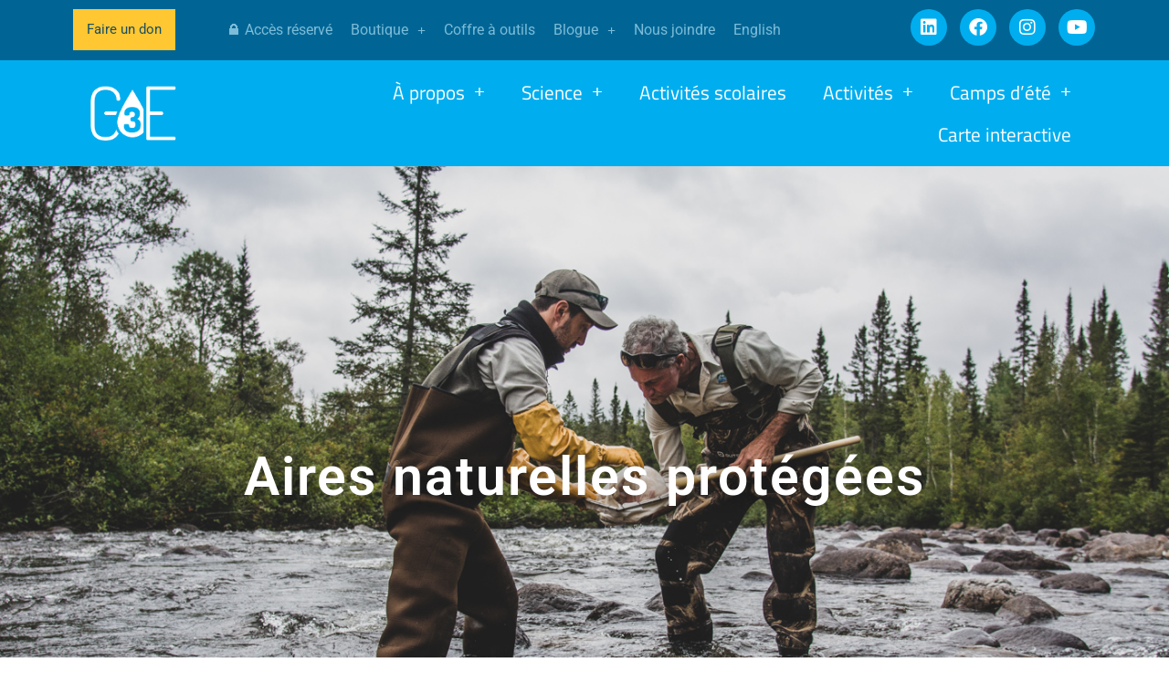

--- FILE ---
content_type: text/html; charset=UTF-8
request_url: https://www.g3e-ewag.ca/science/adopte-cours-deau/aires-naturelles-protegees/
body_size: 20123
content:
<!doctype html>
<html lang="fr-CA">
<head>
	<meta charset="UTF-8">
	<meta name="viewport" content="width=device-width, initial-scale=1">
	<link rel="profile" href="https://gmpg.org/xfn/11">
	<meta name='robots' content='index, follow, max-image-preview:large, max-snippet:-1, max-video-preview:-1' />
	<style>img:is([sizes="auto" i], [sizes^="auto," i]) { contain-intrinsic-size: 3000px 1500px }</style>
	
	<!-- This site is optimized with the Yoast SEO plugin v26.2 - https://yoast.com/wordpress/plugins/seo/ -->
	<title>Aires naturelles protégées - Groupe d&#039;éducation et d&#039;écosurveillance de l&#039;eau</title>
	<link rel="canonical" href="https://www.g3e-ewag.ca/science/adopte-cours-deau/aires-naturelles-protegees/" />
	<meta property="og:locale" content="fr_CA" />
	<meta property="og:type" content="article" />
	<meta property="og:title" content="Aires naturelles protégées - Groupe d&#039;éducation et d&#039;écosurveillance de l&#039;eau" />
	<meta property="og:description" content="Parcs nationaux, parcs de conservation, réserves naturelles… Quelle que soit votre aire naturelle protégée, vous pouvez intégrer le programme pour les visiteurs d’un jour, pour des écoles du secteur, ou encore pour les résidents des collectivités avoisinantes qui ont à cœur la santé d’un cours d’eau. J’adopte un cours d’eau dans votre aire naturelle protégée [&hellip;]" />
	<meta property="og:url" content="https://www.g3e-ewag.ca/science/adopte-cours-deau/aires-naturelles-protegees/" />
	<meta property="og:site_name" content="Groupe d&#039;éducation et d&#039;écosurveillance de l&#039;eau" />
	<meta property="article:modified_time" content="2021-03-05T14:34:49+00:00" />
	<meta property="og:image" content="https://www.g3e-ewag.ca/wp-content/uploads/2021/01/DSC_0865.jpg" />
	<meta property="og:image:width" content="1400" />
	<meta property="og:image:height" content="933" />
	<meta property="og:image:type" content="image/jpeg" />
	<meta name="twitter:card" content="summary_large_image" />
	<meta name="twitter:label1" content="Estimation du temps de lecture" />
	<meta name="twitter:data1" content="2 minutes" />
	<script type="application/ld+json" class="yoast-schema-graph">{"@context":"https://schema.org","@graph":[{"@type":"WebPage","@id":"https://www.g3e-ewag.ca/science/adopte-cours-deau/aires-naturelles-protegees/","url":"https://www.g3e-ewag.ca/science/adopte-cours-deau/aires-naturelles-protegees/","name":"Aires naturelles protégées - Groupe d&#039;éducation et d&#039;écosurveillance de l&#039;eau","isPartOf":{"@id":"https://www.g3e-ewag.ca/#website"},"primaryImageOfPage":{"@id":"https://www.g3e-ewag.ca/science/adopte-cours-deau/aires-naturelles-protegees/#primaryimage"},"image":{"@id":"https://www.g3e-ewag.ca/science/adopte-cours-deau/aires-naturelles-protegees/#primaryimage"},"thumbnailUrl":"https://www.g3e-ewag.ca/wp-content/uploads/2021/01/DSC_0865.jpg","datePublished":"2021-02-16T12:30:40+00:00","dateModified":"2021-03-05T14:34:49+00:00","breadcrumb":{"@id":"https://www.g3e-ewag.ca/science/adopte-cours-deau/aires-naturelles-protegees/#breadcrumb"},"inLanguage":"fr-CA","potentialAction":[{"@type":"ReadAction","target":["https://www.g3e-ewag.ca/science/adopte-cours-deau/aires-naturelles-protegees/"]}]},{"@type":"ImageObject","inLanguage":"fr-CA","@id":"https://www.g3e-ewag.ca/science/adopte-cours-deau/aires-naturelles-protegees/#primaryimage","url":"https://www.g3e-ewag.ca/wp-content/uploads/2021/01/DSC_0865.jpg","contentUrl":"https://www.g3e-ewag.ca/wp-content/uploads/2021/01/DSC_0865.jpg","width":1400,"height":933},{"@type":"BreadcrumbList","@id":"https://www.g3e-ewag.ca/science/adopte-cours-deau/aires-naturelles-protegees/#breadcrumb","itemListElement":[{"@type":"ListItem","position":1,"name":"Accueil","item":"https://www.g3e-ewag.ca/"},{"@type":"ListItem","position":2,"name":"Science","item":"https://www.g3e-ewag.ca/science/"},{"@type":"ListItem","position":3,"name":"J&rsquo;adopte un cours d&rsquo;eau","item":"https://www.g3e-ewag.ca/science/adopte-cours-deau/"},{"@type":"ListItem","position":4,"name":"Aires naturelles protégées"}]},{"@type":"WebSite","@id":"https://www.g3e-ewag.ca/#website","url":"https://www.g3e-ewag.ca/","name":"Groupe d&#039;éducation et d&#039;écosurveillance de l&#039;eau","description":"Ensemble, veillons sur l&#039;eau. Et agissons!","publisher":{"@id":"https://www.g3e-ewag.ca/#organization"},"potentialAction":[{"@type":"SearchAction","target":{"@type":"EntryPoint","urlTemplate":"https://www.g3e-ewag.ca/?s={search_term_string}"},"query-input":{"@type":"PropertyValueSpecification","valueRequired":true,"valueName":"search_term_string"}}],"inLanguage":"fr-CA"},{"@type":"Organization","@id":"https://www.g3e-ewag.ca/#organization","name":"Groupe d'éducation et d'écosurveillance de l'eau","url":"https://www.g3e-ewag.ca/","logo":{"@type":"ImageObject","inLanguage":"fr-CA","@id":"https://www.g3e-ewag.ca/#/schema/logo/image/","url":"https://www.g3e-ewag.ca/wp-content/uploads/2021/03/Logo-G3E-Couleur.png","contentUrl":"https://www.g3e-ewag.ca/wp-content/uploads/2021/03/Logo-G3E-Couleur.png","width":2293,"height":1027,"caption":"Groupe d'éducation et d'écosurveillance de l'eau"},"image":{"@id":"https://www.g3e-ewag.ca/#/schema/logo/image/"}}]}</script>
	<!-- / Yoast SEO plugin. -->


<link rel='dns-prefetch' href='//www.googletagmanager.com' />
<link rel="alternate" type="application/rss+xml" title="Groupe d&#039;éducation et d&#039;écosurveillance de l&#039;eau &raquo; Flux" href="https://www.g3e-ewag.ca/feed/" />
<link rel="alternate" type="application/rss+xml" title="Groupe d&#039;éducation et d&#039;écosurveillance de l&#039;eau &raquo; Flux des commentaires" href="https://www.g3e-ewag.ca/comments/feed/" />
<script>
window._wpemojiSettings = {"baseUrl":"https:\/\/s.w.org\/images\/core\/emoji\/16.0.1\/72x72\/","ext":".png","svgUrl":"https:\/\/s.w.org\/images\/core\/emoji\/16.0.1\/svg\/","svgExt":".svg","source":{"concatemoji":"https:\/\/www.g3e-ewag.ca\/wp-includes\/js\/wp-emoji-release.min.js?ver=6.8.3"}};
/*! This file is auto-generated */
!function(s,n){var o,i,e;function c(e){try{var t={supportTests:e,timestamp:(new Date).valueOf()};sessionStorage.setItem(o,JSON.stringify(t))}catch(e){}}function p(e,t,n){e.clearRect(0,0,e.canvas.width,e.canvas.height),e.fillText(t,0,0);var t=new Uint32Array(e.getImageData(0,0,e.canvas.width,e.canvas.height).data),a=(e.clearRect(0,0,e.canvas.width,e.canvas.height),e.fillText(n,0,0),new Uint32Array(e.getImageData(0,0,e.canvas.width,e.canvas.height).data));return t.every(function(e,t){return e===a[t]})}function u(e,t){e.clearRect(0,0,e.canvas.width,e.canvas.height),e.fillText(t,0,0);for(var n=e.getImageData(16,16,1,1),a=0;a<n.data.length;a++)if(0!==n.data[a])return!1;return!0}function f(e,t,n,a){switch(t){case"flag":return n(e,"\ud83c\udff3\ufe0f\u200d\u26a7\ufe0f","\ud83c\udff3\ufe0f\u200b\u26a7\ufe0f")?!1:!n(e,"\ud83c\udde8\ud83c\uddf6","\ud83c\udde8\u200b\ud83c\uddf6")&&!n(e,"\ud83c\udff4\udb40\udc67\udb40\udc62\udb40\udc65\udb40\udc6e\udb40\udc67\udb40\udc7f","\ud83c\udff4\u200b\udb40\udc67\u200b\udb40\udc62\u200b\udb40\udc65\u200b\udb40\udc6e\u200b\udb40\udc67\u200b\udb40\udc7f");case"emoji":return!a(e,"\ud83e\udedf")}return!1}function g(e,t,n,a){var r="undefined"!=typeof WorkerGlobalScope&&self instanceof WorkerGlobalScope?new OffscreenCanvas(300,150):s.createElement("canvas"),o=r.getContext("2d",{willReadFrequently:!0}),i=(o.textBaseline="top",o.font="600 32px Arial",{});return e.forEach(function(e){i[e]=t(o,e,n,a)}),i}function t(e){var t=s.createElement("script");t.src=e,t.defer=!0,s.head.appendChild(t)}"undefined"!=typeof Promise&&(o="wpEmojiSettingsSupports",i=["flag","emoji"],n.supports={everything:!0,everythingExceptFlag:!0},e=new Promise(function(e){s.addEventListener("DOMContentLoaded",e,{once:!0})}),new Promise(function(t){var n=function(){try{var e=JSON.parse(sessionStorage.getItem(o));if("object"==typeof e&&"number"==typeof e.timestamp&&(new Date).valueOf()<e.timestamp+604800&&"object"==typeof e.supportTests)return e.supportTests}catch(e){}return null}();if(!n){if("undefined"!=typeof Worker&&"undefined"!=typeof OffscreenCanvas&&"undefined"!=typeof URL&&URL.createObjectURL&&"undefined"!=typeof Blob)try{var e="postMessage("+g.toString()+"("+[JSON.stringify(i),f.toString(),p.toString(),u.toString()].join(",")+"));",a=new Blob([e],{type:"text/javascript"}),r=new Worker(URL.createObjectURL(a),{name:"wpTestEmojiSupports"});return void(r.onmessage=function(e){c(n=e.data),r.terminate(),t(n)})}catch(e){}c(n=g(i,f,p,u))}t(n)}).then(function(e){for(var t in e)n.supports[t]=e[t],n.supports.everything=n.supports.everything&&n.supports[t],"flag"!==t&&(n.supports.everythingExceptFlag=n.supports.everythingExceptFlag&&n.supports[t]);n.supports.everythingExceptFlag=n.supports.everythingExceptFlag&&!n.supports.flag,n.DOMReady=!1,n.readyCallback=function(){n.DOMReady=!0}}).then(function(){return e}).then(function(){var e;n.supports.everything||(n.readyCallback(),(e=n.source||{}).concatemoji?t(e.concatemoji):e.wpemoji&&e.twemoji&&(t(e.twemoji),t(e.wpemoji)))}))}((window,document),window._wpemojiSettings);
</script>

<style id='wp-emoji-styles-inline-css'>

	img.wp-smiley, img.emoji {
		display: inline !important;
		border: none !important;
		box-shadow: none !important;
		height: 1em !important;
		width: 1em !important;
		margin: 0 0.07em !important;
		vertical-align: -0.1em !important;
		background: none !important;
		padding: 0 !important;
	}
</style>
<style id='global-styles-inline-css'>
:root{--wp--preset--aspect-ratio--square: 1;--wp--preset--aspect-ratio--4-3: 4/3;--wp--preset--aspect-ratio--3-4: 3/4;--wp--preset--aspect-ratio--3-2: 3/2;--wp--preset--aspect-ratio--2-3: 2/3;--wp--preset--aspect-ratio--16-9: 16/9;--wp--preset--aspect-ratio--9-16: 9/16;--wp--preset--color--black: #000000;--wp--preset--color--cyan-bluish-gray: #abb8c3;--wp--preset--color--white: #ffffff;--wp--preset--color--pale-pink: #f78da7;--wp--preset--color--vivid-red: #cf2e2e;--wp--preset--color--luminous-vivid-orange: #ff6900;--wp--preset--color--luminous-vivid-amber: #fcb900;--wp--preset--color--light-green-cyan: #7bdcb5;--wp--preset--color--vivid-green-cyan: #00d084;--wp--preset--color--pale-cyan-blue: #8ed1fc;--wp--preset--color--vivid-cyan-blue: #0693e3;--wp--preset--color--vivid-purple: #9b51e0;--wp--preset--gradient--vivid-cyan-blue-to-vivid-purple: linear-gradient(135deg,rgba(6,147,227,1) 0%,rgb(155,81,224) 100%);--wp--preset--gradient--light-green-cyan-to-vivid-green-cyan: linear-gradient(135deg,rgb(122,220,180) 0%,rgb(0,208,130) 100%);--wp--preset--gradient--luminous-vivid-amber-to-luminous-vivid-orange: linear-gradient(135deg,rgba(252,185,0,1) 0%,rgba(255,105,0,1) 100%);--wp--preset--gradient--luminous-vivid-orange-to-vivid-red: linear-gradient(135deg,rgba(255,105,0,1) 0%,rgb(207,46,46) 100%);--wp--preset--gradient--very-light-gray-to-cyan-bluish-gray: linear-gradient(135deg,rgb(238,238,238) 0%,rgb(169,184,195) 100%);--wp--preset--gradient--cool-to-warm-spectrum: linear-gradient(135deg,rgb(74,234,220) 0%,rgb(151,120,209) 20%,rgb(207,42,186) 40%,rgb(238,44,130) 60%,rgb(251,105,98) 80%,rgb(254,248,76) 100%);--wp--preset--gradient--blush-light-purple: linear-gradient(135deg,rgb(255,206,236) 0%,rgb(152,150,240) 100%);--wp--preset--gradient--blush-bordeaux: linear-gradient(135deg,rgb(254,205,165) 0%,rgb(254,45,45) 50%,rgb(107,0,62) 100%);--wp--preset--gradient--luminous-dusk: linear-gradient(135deg,rgb(255,203,112) 0%,rgb(199,81,192) 50%,rgb(65,88,208) 100%);--wp--preset--gradient--pale-ocean: linear-gradient(135deg,rgb(255,245,203) 0%,rgb(182,227,212) 50%,rgb(51,167,181) 100%);--wp--preset--gradient--electric-grass: linear-gradient(135deg,rgb(202,248,128) 0%,rgb(113,206,126) 100%);--wp--preset--gradient--midnight: linear-gradient(135deg,rgb(2,3,129) 0%,rgb(40,116,252) 100%);--wp--preset--font-size--small: 13px;--wp--preset--font-size--medium: 20px;--wp--preset--font-size--large: 36px;--wp--preset--font-size--x-large: 42px;--wp--preset--spacing--20: 0.44rem;--wp--preset--spacing--30: 0.67rem;--wp--preset--spacing--40: 1rem;--wp--preset--spacing--50: 1.5rem;--wp--preset--spacing--60: 2.25rem;--wp--preset--spacing--70: 3.38rem;--wp--preset--spacing--80: 5.06rem;--wp--preset--shadow--natural: 6px 6px 9px rgba(0, 0, 0, 0.2);--wp--preset--shadow--deep: 12px 12px 50px rgba(0, 0, 0, 0.4);--wp--preset--shadow--sharp: 6px 6px 0px rgba(0, 0, 0, 0.2);--wp--preset--shadow--outlined: 6px 6px 0px -3px rgba(255, 255, 255, 1), 6px 6px rgba(0, 0, 0, 1);--wp--preset--shadow--crisp: 6px 6px 0px rgba(0, 0, 0, 1);}:root { --wp--style--global--content-size: 800px;--wp--style--global--wide-size: 1200px; }:where(body) { margin: 0; }.wp-site-blocks > .alignleft { float: left; margin-right: 2em; }.wp-site-blocks > .alignright { float: right; margin-left: 2em; }.wp-site-blocks > .aligncenter { justify-content: center; margin-left: auto; margin-right: auto; }:where(.wp-site-blocks) > * { margin-block-start: 24px; margin-block-end: 0; }:where(.wp-site-blocks) > :first-child { margin-block-start: 0; }:where(.wp-site-blocks) > :last-child { margin-block-end: 0; }:root { --wp--style--block-gap: 24px; }:root :where(.is-layout-flow) > :first-child{margin-block-start: 0;}:root :where(.is-layout-flow) > :last-child{margin-block-end: 0;}:root :where(.is-layout-flow) > *{margin-block-start: 24px;margin-block-end: 0;}:root :where(.is-layout-constrained) > :first-child{margin-block-start: 0;}:root :where(.is-layout-constrained) > :last-child{margin-block-end: 0;}:root :where(.is-layout-constrained) > *{margin-block-start: 24px;margin-block-end: 0;}:root :where(.is-layout-flex){gap: 24px;}:root :where(.is-layout-grid){gap: 24px;}.is-layout-flow > .alignleft{float: left;margin-inline-start: 0;margin-inline-end: 2em;}.is-layout-flow > .alignright{float: right;margin-inline-start: 2em;margin-inline-end: 0;}.is-layout-flow > .aligncenter{margin-left: auto !important;margin-right: auto !important;}.is-layout-constrained > .alignleft{float: left;margin-inline-start: 0;margin-inline-end: 2em;}.is-layout-constrained > .alignright{float: right;margin-inline-start: 2em;margin-inline-end: 0;}.is-layout-constrained > .aligncenter{margin-left: auto !important;margin-right: auto !important;}.is-layout-constrained > :where(:not(.alignleft):not(.alignright):not(.alignfull)){max-width: var(--wp--style--global--content-size);margin-left: auto !important;margin-right: auto !important;}.is-layout-constrained > .alignwide{max-width: var(--wp--style--global--wide-size);}body .is-layout-flex{display: flex;}.is-layout-flex{flex-wrap: wrap;align-items: center;}.is-layout-flex > :is(*, div){margin: 0;}body .is-layout-grid{display: grid;}.is-layout-grid > :is(*, div){margin: 0;}body{padding-top: 0px;padding-right: 0px;padding-bottom: 0px;padding-left: 0px;}a:where(:not(.wp-element-button)){text-decoration: underline;}:root :where(.wp-element-button, .wp-block-button__link){background-color: #32373c;border-width: 0;color: #fff;font-family: inherit;font-size: inherit;line-height: inherit;padding: calc(0.667em + 2px) calc(1.333em + 2px);text-decoration: none;}.has-black-color{color: var(--wp--preset--color--black) !important;}.has-cyan-bluish-gray-color{color: var(--wp--preset--color--cyan-bluish-gray) !important;}.has-white-color{color: var(--wp--preset--color--white) !important;}.has-pale-pink-color{color: var(--wp--preset--color--pale-pink) !important;}.has-vivid-red-color{color: var(--wp--preset--color--vivid-red) !important;}.has-luminous-vivid-orange-color{color: var(--wp--preset--color--luminous-vivid-orange) !important;}.has-luminous-vivid-amber-color{color: var(--wp--preset--color--luminous-vivid-amber) !important;}.has-light-green-cyan-color{color: var(--wp--preset--color--light-green-cyan) !important;}.has-vivid-green-cyan-color{color: var(--wp--preset--color--vivid-green-cyan) !important;}.has-pale-cyan-blue-color{color: var(--wp--preset--color--pale-cyan-blue) !important;}.has-vivid-cyan-blue-color{color: var(--wp--preset--color--vivid-cyan-blue) !important;}.has-vivid-purple-color{color: var(--wp--preset--color--vivid-purple) !important;}.has-black-background-color{background-color: var(--wp--preset--color--black) !important;}.has-cyan-bluish-gray-background-color{background-color: var(--wp--preset--color--cyan-bluish-gray) !important;}.has-white-background-color{background-color: var(--wp--preset--color--white) !important;}.has-pale-pink-background-color{background-color: var(--wp--preset--color--pale-pink) !important;}.has-vivid-red-background-color{background-color: var(--wp--preset--color--vivid-red) !important;}.has-luminous-vivid-orange-background-color{background-color: var(--wp--preset--color--luminous-vivid-orange) !important;}.has-luminous-vivid-amber-background-color{background-color: var(--wp--preset--color--luminous-vivid-amber) !important;}.has-light-green-cyan-background-color{background-color: var(--wp--preset--color--light-green-cyan) !important;}.has-vivid-green-cyan-background-color{background-color: var(--wp--preset--color--vivid-green-cyan) !important;}.has-pale-cyan-blue-background-color{background-color: var(--wp--preset--color--pale-cyan-blue) !important;}.has-vivid-cyan-blue-background-color{background-color: var(--wp--preset--color--vivid-cyan-blue) !important;}.has-vivid-purple-background-color{background-color: var(--wp--preset--color--vivid-purple) !important;}.has-black-border-color{border-color: var(--wp--preset--color--black) !important;}.has-cyan-bluish-gray-border-color{border-color: var(--wp--preset--color--cyan-bluish-gray) !important;}.has-white-border-color{border-color: var(--wp--preset--color--white) !important;}.has-pale-pink-border-color{border-color: var(--wp--preset--color--pale-pink) !important;}.has-vivid-red-border-color{border-color: var(--wp--preset--color--vivid-red) !important;}.has-luminous-vivid-orange-border-color{border-color: var(--wp--preset--color--luminous-vivid-orange) !important;}.has-luminous-vivid-amber-border-color{border-color: var(--wp--preset--color--luminous-vivid-amber) !important;}.has-light-green-cyan-border-color{border-color: var(--wp--preset--color--light-green-cyan) !important;}.has-vivid-green-cyan-border-color{border-color: var(--wp--preset--color--vivid-green-cyan) !important;}.has-pale-cyan-blue-border-color{border-color: var(--wp--preset--color--pale-cyan-blue) !important;}.has-vivid-cyan-blue-border-color{border-color: var(--wp--preset--color--vivid-cyan-blue) !important;}.has-vivid-purple-border-color{border-color: var(--wp--preset--color--vivid-purple) !important;}.has-vivid-cyan-blue-to-vivid-purple-gradient-background{background: var(--wp--preset--gradient--vivid-cyan-blue-to-vivid-purple) !important;}.has-light-green-cyan-to-vivid-green-cyan-gradient-background{background: var(--wp--preset--gradient--light-green-cyan-to-vivid-green-cyan) !important;}.has-luminous-vivid-amber-to-luminous-vivid-orange-gradient-background{background: var(--wp--preset--gradient--luminous-vivid-amber-to-luminous-vivid-orange) !important;}.has-luminous-vivid-orange-to-vivid-red-gradient-background{background: var(--wp--preset--gradient--luminous-vivid-orange-to-vivid-red) !important;}.has-very-light-gray-to-cyan-bluish-gray-gradient-background{background: var(--wp--preset--gradient--very-light-gray-to-cyan-bluish-gray) !important;}.has-cool-to-warm-spectrum-gradient-background{background: var(--wp--preset--gradient--cool-to-warm-spectrum) !important;}.has-blush-light-purple-gradient-background{background: var(--wp--preset--gradient--blush-light-purple) !important;}.has-blush-bordeaux-gradient-background{background: var(--wp--preset--gradient--blush-bordeaux) !important;}.has-luminous-dusk-gradient-background{background: var(--wp--preset--gradient--luminous-dusk) !important;}.has-pale-ocean-gradient-background{background: var(--wp--preset--gradient--pale-ocean) !important;}.has-electric-grass-gradient-background{background: var(--wp--preset--gradient--electric-grass) !important;}.has-midnight-gradient-background{background: var(--wp--preset--gradient--midnight) !important;}.has-small-font-size{font-size: var(--wp--preset--font-size--small) !important;}.has-medium-font-size{font-size: var(--wp--preset--font-size--medium) !important;}.has-large-font-size{font-size: var(--wp--preset--font-size--large) !important;}.has-x-large-font-size{font-size: var(--wp--preset--font-size--x-large) !important;}
:root :where(.wp-block-pullquote){font-size: 1.5em;line-height: 1.6;}
</style>
<link rel='stylesheet' id='contact-form-7-css' href='https://www.g3e-ewag.ca/wp-content/plugins/contact-form-7/includes/css/styles.css?ver=6.1.3' media='all' />
<link rel='stylesheet' id='woocommerce-layout-css' href='https://www.g3e-ewag.ca/wp-content/plugins/woocommerce/assets/css/woocommerce-layout.css?ver=10.3.4' media='all' />
<link rel='stylesheet' id='woocommerce-smallscreen-css' href='https://www.g3e-ewag.ca/wp-content/plugins/woocommerce/assets/css/woocommerce-smallscreen.css?ver=10.3.4' media='only screen and (max-width: 768px)' />
<link rel='stylesheet' id='woocommerce-general-css' href='https://www.g3e-ewag.ca/wp-content/plugins/woocommerce/assets/css/woocommerce.css?ver=10.3.4' media='all' />
<style id='woocommerce-inline-inline-css'>
.woocommerce form .form-row .required { visibility: visible; }
</style>
<link rel='stylesheet' id='brands-styles-css' href='https://www.g3e-ewag.ca/wp-content/plugins/woocommerce/assets/css/brands.css?ver=10.3.4' media='all' />
<link rel='stylesheet' id='hello-elementor-css' href='https://www.g3e-ewag.ca/wp-content/themes/hello-elementor/assets/css/reset.css?ver=3.4.5' media='all' />
<link rel='stylesheet' id='hello-elementor-theme-style-css' href='https://www.g3e-ewag.ca/wp-content/themes/hello-elementor/assets/css/theme.css?ver=3.4.5' media='all' />
<link rel='stylesheet' id='hello-elementor-header-footer-css' href='https://www.g3e-ewag.ca/wp-content/themes/hello-elementor/assets/css/header-footer.css?ver=3.4.5' media='all' />
<link rel='stylesheet' id='elementor-frontend-css' href='https://www.g3e-ewag.ca/wp-content/plugins/elementor/assets/css/frontend.min.css?ver=3.32.5' media='all' />
<style id='elementor-frontend-inline-css'>
.elementor-87 .elementor-element.elementor-element-7961b246:not(.elementor-motion-effects-element-type-background), .elementor-87 .elementor-element.elementor-element-7961b246 > .elementor-motion-effects-container > .elementor-motion-effects-layer{background-image:url("https://www.g3e-ewag.ca/wp-content/uploads/2021/01/DSC_0865.jpg");}
</style>
<link rel='stylesheet' id='widget-nav-menu-css' href='https://www.g3e-ewag.ca/wp-content/plugins/elementor-pro/assets/css/widget-nav-menu.min.css?ver=3.32.3' media='all' />
<link rel='stylesheet' id='widget-social-icons-css' href='https://www.g3e-ewag.ca/wp-content/plugins/elementor/assets/css/widget-social-icons.min.css?ver=3.32.5' media='all' />
<link rel='stylesheet' id='e-apple-webkit-css' href='https://www.g3e-ewag.ca/wp-content/plugins/elementor/assets/css/conditionals/apple-webkit.min.css?ver=3.32.5' media='all' />
<link rel='stylesheet' id='widget-image-css' href='https://www.g3e-ewag.ca/wp-content/plugins/elementor/assets/css/widget-image.min.css?ver=3.32.5' media='all' />
<link rel='stylesheet' id='e-sticky-css' href='https://www.g3e-ewag.ca/wp-content/plugins/elementor-pro/assets/css/modules/sticky.min.css?ver=3.32.3' media='all' />
<link rel='stylesheet' id='widget-heading-css' href='https://www.g3e-ewag.ca/wp-content/plugins/elementor/assets/css/widget-heading.min.css?ver=3.32.5' media='all' />
<link rel='stylesheet' id='widget-breadcrumbs-css' href='https://www.g3e-ewag.ca/wp-content/plugins/elementor-pro/assets/css/widget-breadcrumbs.min.css?ver=3.32.3' media='all' />
<link rel='stylesheet' id='elementor-icons-css' href='https://www.g3e-ewag.ca/wp-content/plugins/elementor/assets/lib/eicons/css/elementor-icons.min.css?ver=5.44.0' media='all' />
<link rel='stylesheet' id='elementor-post-101-css' href='https://www.g3e-ewag.ca/wp-content/uploads/elementor/css/post-101.css?ver=1763122394' media='all' />
<link rel='stylesheet' id='cpel-language-switcher-css' href='https://www.g3e-ewag.ca/wp-content/plugins/connect-polylang-elementor/assets/css/language-switcher.min.css?ver=2.5.3' media='all' />
<link rel='stylesheet' id='widget-video-css' href='https://www.g3e-ewag.ca/wp-content/plugins/elementor/assets/css/widget-video.min.css?ver=3.32.5' media='all' />
<link rel='stylesheet' id='widget-icon-list-css' href='https://www.g3e-ewag.ca/wp-content/plugins/elementor/assets/css/widget-icon-list.min.css?ver=3.32.5' media='all' />
<link rel='stylesheet' id='widget-spacer-css' href='https://www.g3e-ewag.ca/wp-content/plugins/elementor/assets/css/widget-spacer.min.css?ver=3.32.5' media='all' />
<link rel='stylesheet' id='elementor-post-1626-css' href='https://www.g3e-ewag.ca/wp-content/uploads/elementor/css/post-1626.css?ver=1763251921' media='all' />
<link rel='stylesheet' id='elementor-post-7-css' href='https://www.g3e-ewag.ca/wp-content/uploads/elementor/css/post-7.css?ver=1763122394' media='all' />
<link rel='stylesheet' id='elementor-post-11-css' href='https://www.g3e-ewag.ca/wp-content/uploads/elementor/css/post-11.css?ver=1763122394' media='all' />
<link rel='stylesheet' id='elementor-post-87-css' href='https://www.g3e-ewag.ca/wp-content/uploads/elementor/css/post-87.css?ver=1763125599' media='all' />
<link rel='stylesheet' id='elementor-gf-local-roboto-css' href='https://www.g3e-ewag.ca/wp-content/uploads/elementor/google-fonts/css/roboto.css?ver=1742743477' media='all' />
<link rel='stylesheet' id='elementor-gf-local-robotoslab-css' href='https://www.g3e-ewag.ca/wp-content/uploads/elementor/google-fonts/css/robotoslab.css?ver=1742743483' media='all' />
<link rel='stylesheet' id='elementor-gf-local-titilliumweb-css' href='https://www.g3e-ewag.ca/wp-content/uploads/elementor/google-fonts/css/titilliumweb.css?ver=1742743485' media='all' />
<link rel='stylesheet' id='elementor-icons-shared-0-css' href='https://www.g3e-ewag.ca/wp-content/plugins/elementor/assets/lib/font-awesome/css/fontawesome.min.css?ver=5.15.3' media='all' />
<link rel='stylesheet' id='elementor-icons-fa-solid-css' href='https://www.g3e-ewag.ca/wp-content/plugins/elementor/assets/lib/font-awesome/css/solid.min.css?ver=5.15.3' media='all' />
<link rel='stylesheet' id='elementor-icons-fa-brands-css' href='https://www.g3e-ewag.ca/wp-content/plugins/elementor/assets/lib/font-awesome/css/brands.min.css?ver=5.15.3' media='all' />
<script src="https://www.g3e-ewag.ca/wp-includes/js/jquery/jquery.min.js?ver=3.7.1" id="jquery-core-js"></script>
<script src="https://www.g3e-ewag.ca/wp-includes/js/jquery/jquery-migrate.min.js?ver=3.4.1" id="jquery-migrate-js"></script>
<script src="https://www.g3e-ewag.ca/wp-content/plugins/woocommerce/assets/js/jquery-blockui/jquery.blockUI.min.js?ver=2.7.0-wc.10.3.4" id="wc-jquery-blockui-js" defer data-wp-strategy="defer"></script>
<script id="wc-add-to-cart-js-extra">
var wc_add_to_cart_params = {"ajax_url":"\/wp-admin\/admin-ajax.php","wc_ajax_url":"\/?wc-ajax=%%endpoint%%","i18n_view_cart":"Voir le panier","cart_url":"https:\/\/www.g3e-ewag.ca\/panier\/","is_cart":"","cart_redirect_after_add":"no"};
</script>
<script src="https://www.g3e-ewag.ca/wp-content/plugins/woocommerce/assets/js/frontend/add-to-cart.min.js?ver=10.3.4" id="wc-add-to-cart-js" defer data-wp-strategy="defer"></script>
<script src="https://www.g3e-ewag.ca/wp-content/plugins/woocommerce/assets/js/js-cookie/js.cookie.min.js?ver=2.1.4-wc.10.3.4" id="wc-js-cookie-js" defer data-wp-strategy="defer"></script>
<script id="woocommerce-js-extra">
var woocommerce_params = {"ajax_url":"\/wp-admin\/admin-ajax.php","wc_ajax_url":"\/?wc-ajax=%%endpoint%%","i18n_password_show":"Afficher le mot de passe","i18n_password_hide":"Cacher le mot de passe"};
</script>
<script src="https://www.g3e-ewag.ca/wp-content/plugins/woocommerce/assets/js/frontend/woocommerce.min.js?ver=10.3.4" id="woocommerce-js" defer data-wp-strategy="defer"></script>

<!-- Google tag (gtag.js) snippet added by Site Kit -->
<!-- Google Analytics snippet added by Site Kit -->
<script src="https://www.googletagmanager.com/gtag/js?id=GT-PJSB5LR" id="google_gtagjs-js" async></script>
<script id="google_gtagjs-js-after">
window.dataLayer = window.dataLayer || [];function gtag(){dataLayer.push(arguments);}
gtag("set","linker",{"domains":["www.g3e-ewag.ca"]});
gtag("js", new Date());
gtag("set", "developer_id.dZTNiMT", true);
gtag("config", "GT-PJSB5LR");
</script>
<link rel="https://api.w.org/" href="https://www.g3e-ewag.ca/wp-json/" /><link rel="alternate" title="JSON" type="application/json" href="https://www.g3e-ewag.ca/wp-json/wp/v2/pages/1626" /><link rel="EditURI" type="application/rsd+xml" title="RSD" href="https://www.g3e-ewag.ca/xmlrpc.php?rsd" />
<meta name="generator" content="WordPress 6.8.3" />
<meta name="generator" content="WooCommerce 10.3.4" />
<link rel='shortlink' href='https://www.g3e-ewag.ca/?p=1626' />
<link rel="alternate" title="oEmbed (JSON)" type="application/json+oembed" href="https://www.g3e-ewag.ca/wp-json/oembed/1.0/embed?url=https%3A%2F%2Fwww.g3e-ewag.ca%2Fscience%2Fadopte-cours-deau%2Faires-naturelles-protegees%2F" />
<link rel="alternate" title="oEmbed (XML)" type="text/xml+oembed" href="https://www.g3e-ewag.ca/wp-json/oembed/1.0/embed?url=https%3A%2F%2Fwww.g3e-ewag.ca%2Fscience%2Fadopte-cours-deau%2Faires-naturelles-protegees%2F&#038;format=xml" />
<meta name="generator" content="Site Kit by Google 1.164.0" />	<noscript><style>.woocommerce-product-gallery{ opacity: 1 !important; }</style></noscript>
	<meta name="generator" content="Elementor 3.32.5; features: additional_custom_breakpoints; settings: css_print_method-external, google_font-enabled, font_display-auto">
			<style>
				.e-con.e-parent:nth-of-type(n+4):not(.e-lazyloaded):not(.e-no-lazyload),
				.e-con.e-parent:nth-of-type(n+4):not(.e-lazyloaded):not(.e-no-lazyload) * {
					background-image: none !important;
				}
				@media screen and (max-height: 1024px) {
					.e-con.e-parent:nth-of-type(n+3):not(.e-lazyloaded):not(.e-no-lazyload),
					.e-con.e-parent:nth-of-type(n+3):not(.e-lazyloaded):not(.e-no-lazyload) * {
						background-image: none !important;
					}
				}
				@media screen and (max-height: 640px) {
					.e-con.e-parent:nth-of-type(n+2):not(.e-lazyloaded):not(.e-no-lazyload),
					.e-con.e-parent:nth-of-type(n+2):not(.e-lazyloaded):not(.e-no-lazyload) * {
						background-image: none !important;
					}
				}
			</style>
			<link rel="icon" href="https://www.g3e-ewag.ca/wp-content/uploads/2020/12/favicon-150x150.png" sizes="32x32" />
<link rel="icon" href="https://www.g3e-ewag.ca/wp-content/uploads/2020/12/favicon.png" sizes="192x192" />
<link rel="apple-touch-icon" href="https://www.g3e-ewag.ca/wp-content/uploads/2020/12/favicon.png" />
<meta name="msapplication-TileImage" content="https://www.g3e-ewag.ca/wp-content/uploads/2020/12/favicon.png" />
		<style id="wp-custom-css">
			.field-section {
	margin: 10px 0;
	padding:0 10px;
}

.custom.left {
	width:50%;
	float:left;
}

.field-section label {
	line-height: 42px;
	width:100%;
}

.custom.right {
	float:right;
	width:50%;
}

.custom.clearfix {
	clear:both;
	float:unset;
	width:100%;
	text-align:center;
}

.custom button {
	width: 220px;
}		</style>
		</head>
<body class="wp-singular page-template-default page page-id-1626 page-child parent-pageid-492 wp-custom-logo wp-embed-responsive wp-theme-hello-elementor theme-hello-elementor woocommerce-no-js eio-default hello-elementor-default elementor-default elementor-template-full-width elementor-kit-101 elementor-page elementor-page-1626 elementor-page-87">


<a class="skip-link screen-reader-text" href="#content">Aller au contenu</a>

		<header data-elementor-type="header" data-elementor-id="7" class="elementor elementor-7 elementor-location-header" data-elementor-post-type="elementor_library">
					<section class="elementor-section elementor-top-section elementor-element elementor-element-594c0ed elementor-section-boxed elementor-section-height-default elementor-section-height-default" data-id="594c0ed" data-element_type="section" data-settings="{&quot;background_background&quot;:&quot;classic&quot;}">
						<div class="elementor-container elementor-column-gap-default">
					<div class="elementor-column elementor-col-25 elementor-top-column elementor-element elementor-element-ed1a878 elementor-hidden-phone" data-id="ed1a878" data-element_type="column">
			<div class="elementor-widget-wrap elementor-element-populated">
						<div class="elementor-element elementor-element-e3c0679 elementor-align-left elementor-widget__width-auto elementor-widget elementor-widget-button" data-id="e3c0679" data-element_type="widget" data-widget_type="button.default">
				<div class="elementor-widget-container">
									<div class="elementor-button-wrapper">
					<a class="elementor-button elementor-button-link elementor-size-sm" href="https://www.canadahelps.org/fr/dn/119490" target="_blank">
						<span class="elementor-button-content-wrapper">
									<span class="elementor-button-text">Faire un don</span>
					</span>
					</a>
				</div>
								</div>
				</div>
					</div>
		</div>
				<div class="elementor-column elementor-col-25 elementor-top-column elementor-element elementor-element-feaa1fd elementor-hidden-phone" data-id="feaa1fd" data-element_type="column">
			<div class="elementor-widget-wrap elementor-element-populated">
						<div class="elementor-element elementor-element-ab333ba elementor-widget__width-initial elementor-nav-menu--dropdown-mobile elementor-nav-menu__align-start elementor-hidden-tablet elementor-nav-menu__text-align-center elementor-nav-menu--toggle elementor-nav-menu--burger elementor-widget elementor-widget-nav-menu" data-id="ab333ba" data-element_type="widget" data-settings="{&quot;submenu_icon&quot;:{&quot;value&quot;:&quot;&lt;i class=\&quot;fas e-plus-icon\&quot; aria-hidden=\&quot;true\&quot;&gt;&lt;\/i&gt;&quot;,&quot;library&quot;:&quot;&quot;},&quot;layout&quot;:&quot;horizontal&quot;,&quot;toggle&quot;:&quot;burger&quot;}" data-widget_type="nav-menu.default">
				<div class="elementor-widget-container">
								<nav aria-label="Menu" class="elementor-nav-menu--main elementor-nav-menu__container elementor-nav-menu--layout-horizontal e--pointer-underline e--animation-fade">
				<ul id="menu-1-ab333ba" class="elementor-nav-menu"><li class="menu-item menu-item-type-custom menu-item-object-custom menu-item-2577"><a href="https://www.g3e-ewag.ca/ressources-interactives/gestion/authentification.php" class="elementor-item">🔒 Accès réservé</a></li>
<li class="menu-item menu-item-type-post_type menu-item-object-page menu-item-has-children menu-item-5561"><a href="https://www.g3e-ewag.ca/boutique/" class="elementor-item">Boutique</a>
<ul class="sub-menu elementor-nav-menu--dropdown">
	<li class="menu-item menu-item-type-post_type menu-item-object-page menu-item-5565"><a href="https://www.g3e-ewag.ca/panier/" class="elementor-sub-item">Panier</a></li>
</ul>
</li>
<li class="menu-item menu-item-type-post_type menu-item-object-page menu-item-7791"><a href="https://www.g3e-ewag.ca/coffre-a-outils/" class="elementor-item">Coffre à outils</a></li>
<li class="menu-item menu-item-type-post_type menu-item-object-page menu-item-has-children menu-item-8205"><a href="https://www.g3e-ewag.ca/blogue/" class="elementor-item">Blogue</a>
<ul class="sub-menu elementor-nav-menu--dropdown">
	<li class="menu-item menu-item-type-post_type menu-item-object-page menu-item-10792"><a href="https://www.g3e-ewag.ca/revue-de-presse-g3e/" class="elementor-sub-item">Revue de presse</a></li>
</ul>
</li>
<li class="menu-item menu-item-type-post_type menu-item-object-page menu-item-525"><a href="https://www.g3e-ewag.ca/nous-joindre/" class="elementor-item">Nous joindre</a></li>
<li class="lang-item lang-item-55 lang-item-en no-translation lang-item-first menu-item menu-item-type-custom menu-item-object-custom menu-item-5453-en"><a href="https://www.g3e-ewag.ca/en/home/" hreflang="en-CA" lang="en-CA" class="elementor-item">English</a></li>
</ul>			</nav>
					<div class="elementor-menu-toggle" role="button" tabindex="0" aria-label="Permuter le menu" aria-expanded="false">
			<i aria-hidden="true" role="presentation" class="elementor-menu-toggle__icon--open eicon-menu-bar"></i><i aria-hidden="true" role="presentation" class="elementor-menu-toggle__icon--close eicon-close"></i>		</div>
					<nav class="elementor-nav-menu--dropdown elementor-nav-menu__container" aria-hidden="true">
				<ul id="menu-2-ab333ba" class="elementor-nav-menu"><li class="menu-item menu-item-type-custom menu-item-object-custom menu-item-2577"><a href="https://www.g3e-ewag.ca/ressources-interactives/gestion/authentification.php" class="elementor-item" tabindex="-1">🔒 Accès réservé</a></li>
<li class="menu-item menu-item-type-post_type menu-item-object-page menu-item-has-children menu-item-5561"><a href="https://www.g3e-ewag.ca/boutique/" class="elementor-item" tabindex="-1">Boutique</a>
<ul class="sub-menu elementor-nav-menu--dropdown">
	<li class="menu-item menu-item-type-post_type menu-item-object-page menu-item-5565"><a href="https://www.g3e-ewag.ca/panier/" class="elementor-sub-item" tabindex="-1">Panier</a></li>
</ul>
</li>
<li class="menu-item menu-item-type-post_type menu-item-object-page menu-item-7791"><a href="https://www.g3e-ewag.ca/coffre-a-outils/" class="elementor-item" tabindex="-1">Coffre à outils</a></li>
<li class="menu-item menu-item-type-post_type menu-item-object-page menu-item-has-children menu-item-8205"><a href="https://www.g3e-ewag.ca/blogue/" class="elementor-item" tabindex="-1">Blogue</a>
<ul class="sub-menu elementor-nav-menu--dropdown">
	<li class="menu-item menu-item-type-post_type menu-item-object-page menu-item-10792"><a href="https://www.g3e-ewag.ca/revue-de-presse-g3e/" class="elementor-sub-item" tabindex="-1">Revue de presse</a></li>
</ul>
</li>
<li class="menu-item menu-item-type-post_type menu-item-object-page menu-item-525"><a href="https://www.g3e-ewag.ca/nous-joindre/" class="elementor-item" tabindex="-1">Nous joindre</a></li>
<li class="lang-item lang-item-55 lang-item-en no-translation lang-item-first menu-item menu-item-type-custom menu-item-object-custom menu-item-5453-en"><a href="https://www.g3e-ewag.ca/en/home/" hreflang="en-CA" lang="en-CA" class="elementor-item" tabindex="-1">English</a></li>
</ul>			</nav>
						</div>
				</div>
					</div>
		</div>
				<div class="elementor-column elementor-col-25 elementor-top-column elementor-element elementor-element-67cfea1" data-id="67cfea1" data-element_type="column">
			<div class="elementor-widget-wrap elementor-element-populated">
						<div class="elementor-element elementor-element-ee5963e elementor-hidden-desktop cpel-switcher--layout-horizontal elementor-widget elementor-widget-polylang-language-switcher" data-id="ee5963e" data-element_type="widget" data-widget_type="polylang-language-switcher.default">
				<div class="elementor-widget-container">
					<nav class="cpel-switcher__nav"><ul class="cpel-switcher__list"><li class="cpel-switcher__lang"><a lang="en-CA" hreflang="en-CA" href="https://www.g3e-ewag.ca/en/home/"><span class="cpel-switcher__name">English</span></a></li></ul></nav>				</div>
				</div>
					</div>
		</div>
				<div class="elementor-column elementor-col-25 elementor-top-column elementor-element elementor-element-04f5c95" data-id="04f5c95" data-element_type="column">
			<div class="elementor-widget-wrap elementor-element-populated">
						<div class="elementor-element elementor-element-2191e87 elementor-shape-circle e-grid-align-right e-grid-align-mobile-center elementor-grid-0 elementor-widget elementor-widget-global elementor-global-405 elementor-widget-social-icons" data-id="2191e87" data-element_type="widget" data-widget_type="social-icons.default">
				<div class="elementor-widget-container">
							<div class="elementor-social-icons-wrapper elementor-grid" role="list">
							<span class="elementor-grid-item" role="listitem">
					<a class="elementor-icon elementor-social-icon elementor-social-icon-linkedin elementor-repeater-item-50b3459" href="https://linkedin.com/company/groupe-education-ecosurveillance-de-l-eau" target="_blank">
						<span class="elementor-screen-only">Linkedin</span>
						<i aria-hidden="true" class="fab fa-linkedin"></i>					</a>
				</span>
							<span class="elementor-grid-item" role="listitem">
					<a class="elementor-icon elementor-social-icon elementor-social-icon-facebook elementor-repeater-item-d262d11" href="https://www.facebook.com/G3EEWAG" target="_blank">
						<span class="elementor-screen-only">Facebook</span>
						<i aria-hidden="true" class="fab fa-facebook"></i>					</a>
				</span>
							<span class="elementor-grid-item" role="listitem">
					<a class="elementor-icon elementor-social-icon elementor-social-icon-instagram elementor-repeater-item-5dea447" href="https://www.instagram.com/g3eewag/" target="_blank">
						<span class="elementor-screen-only">Instagram</span>
						<i aria-hidden="true" class="fab fa-instagram"></i>					</a>
				</span>
							<span class="elementor-grid-item" role="listitem">
					<a class="elementor-icon elementor-social-icon elementor-social-icon-youtube elementor-repeater-item-8aa4d65" href="https://www.youtube.com/channel/UC6W9mmMhSO4Fv57Qaan4lgw" target="_blank">
						<span class="elementor-screen-only">Youtube</span>
						<i aria-hidden="true" class="fab fa-youtube"></i>					</a>
				</span>
					</div>
						</div>
				</div>
					</div>
		</div>
					</div>
		</section>
				<section class="elementor-section elementor-top-section elementor-element elementor-element-dbf4676 elementor-section-boxed elementor-section-height-default elementor-section-height-default" data-id="dbf4676" data-element_type="section" data-settings="{&quot;background_background&quot;:&quot;classic&quot;,&quot;sticky&quot;:&quot;top&quot;,&quot;sticky_on&quot;:[&quot;desktop&quot;,&quot;tablet&quot;,&quot;mobile&quot;],&quot;sticky_offset&quot;:0,&quot;sticky_effects_offset&quot;:0,&quot;sticky_anchor_link_offset&quot;:0}">
						<div class="elementor-container elementor-column-gap-default">
					<div class="elementor-column elementor-col-50 elementor-top-column elementor-element elementor-element-eb11cf0" data-id="eb11cf0" data-element_type="column">
			<div class="elementor-widget-wrap elementor-element-populated">
						<div class="elementor-element elementor-element-78567a0 elementor-widget elementor-widget-theme-site-logo elementor-widget-image" data-id="78567a0" data-element_type="widget" data-widget_type="theme-site-logo.default">
				<div class="elementor-widget-container">
											<a href="https://www.g3e-ewag.ca">
			<img data-lazyloaded="1" src="[data-uri]" width="1396" height="1027" data-src="https://www.g3e-ewag.ca/wp-content/uploads/2020/12/Logo-G3E-Blanc.png" class="attachment-full size-full wp-image-511" alt="" data-srcset="https://www.g3e-ewag.ca/wp-content/uploads/2020/12/Logo-G3E-Blanc.png 1396w, https://www.g3e-ewag.ca/wp-content/uploads/2020/12/Logo-G3E-Blanc-300x221.png 300w, https://www.g3e-ewag.ca/wp-content/uploads/2020/12/Logo-G3E-Blanc-1024x753.png 1024w, https://www.g3e-ewag.ca/wp-content/uploads/2020/12/Logo-G3E-Blanc-768x565.png 768w, https://www.g3e-ewag.ca/wp-content/uploads/2020/12/Logo-G3E-Blanc-600x441.png 600w" data-sizes="(max-width: 1396px) 100vw, 1396px" /><noscript><img width="1396" height="1027" src="https://www.g3e-ewag.ca/wp-content/uploads/2020/12/Logo-G3E-Blanc.png" class="attachment-full size-full wp-image-511" alt="" srcset="https://www.g3e-ewag.ca/wp-content/uploads/2020/12/Logo-G3E-Blanc.png 1396w, https://www.g3e-ewag.ca/wp-content/uploads/2020/12/Logo-G3E-Blanc-300x221.png 300w, https://www.g3e-ewag.ca/wp-content/uploads/2020/12/Logo-G3E-Blanc-1024x753.png 1024w, https://www.g3e-ewag.ca/wp-content/uploads/2020/12/Logo-G3E-Blanc-768x565.png 768w, https://www.g3e-ewag.ca/wp-content/uploads/2020/12/Logo-G3E-Blanc-600x441.png 600w" sizes="(max-width: 1396px) 100vw, 1396px" /></noscript>				</a>
											</div>
				</div>
					</div>
		</div>
				<div class="elementor-column elementor-col-50 elementor-top-column elementor-element elementor-element-430faee" data-id="430faee" data-element_type="column">
			<div class="elementor-widget-wrap elementor-element-populated">
						<div class="elementor-element elementor-element-cbc8439 elementor-nav-menu__align-end elementor-nav-menu--stretch elementor-nav-menu__text-align-center elementor-widget__width-initial elementor-nav-menu--dropdown-tablet elementor-nav-menu--toggle elementor-nav-menu--burger elementor-widget elementor-widget-nav-menu" data-id="cbc8439" data-element_type="widget" data-settings="{&quot;full_width&quot;:&quot;stretch&quot;,&quot;submenu_icon&quot;:{&quot;value&quot;:&quot;&lt;i class=\&quot;fas e-plus-icon\&quot; aria-hidden=\&quot;true\&quot;&gt;&lt;\/i&gt;&quot;,&quot;library&quot;:&quot;&quot;},&quot;layout&quot;:&quot;horizontal&quot;,&quot;toggle&quot;:&quot;burger&quot;}" data-widget_type="nav-menu.default">
				<div class="elementor-widget-container">
								<nav aria-label="Menu" class="elementor-nav-menu--main elementor-nav-menu__container elementor-nav-menu--layout-horizontal e--pointer-none">
				<ul id="menu-1-cbc8439" class="elementor-nav-menu"><li class="menu-item menu-item-type-post_type menu-item-object-page menu-item-has-children menu-item-280"><a href="https://www.g3e-ewag.ca/a-propos/" class="elementor-item">À propos</a>
<ul class="sub-menu elementor-nav-menu--dropdown">
	<li class="menu-item menu-item-type-post_type menu-item-object-page menu-item-2628"><a href="https://www.g3e-ewag.ca/mission-et-valeurs/" class="elementor-sub-item">Mission et valeurs</a></li>
	<li class="menu-item menu-item-type-post_type menu-item-object-page menu-item-2304"><a href="https://www.g3e-ewag.ca/a-propos/equipe/" class="elementor-sub-item">Notre équipe</a></li>
	<li class="menu-item menu-item-type-post_type menu-item-object-page menu-item-2303"><a href="https://www.g3e-ewag.ca/a-propos/emplois/" class="elementor-sub-item">Emplois, stages et bénévolat</a></li>
</ul>
</li>
<li class="menu-item menu-item-type-post_type menu-item-object-page current-page-ancestor menu-item-has-children menu-item-2313"><a href="https://www.g3e-ewag.ca/science/" class="elementor-item">Science</a>
<ul class="sub-menu elementor-nav-menu--dropdown">
	<li class="menu-item menu-item-type-post_type menu-item-object-page menu-item-501"><a href="https://www.g3e-ewag.ca/science/survol-benthos/" class="elementor-sub-item">Survol Benthos</a></li>
	<li class="menu-item menu-item-type-post_type menu-item-object-page current-page-ancestor menu-item-502"><a href="https://www.g3e-ewag.ca/science/adopte-cours-deau/" class="elementor-sub-item">J’adopte un cours d’eau</a></li>
	<li class="menu-item menu-item-type-custom menu-item-object-custom menu-item-13706"><a href="https://rivieres-surveillees.g3e-ewag.ca/" class="elementor-sub-item">Des rivières surveillées</a></li>
	<li class="menu-item menu-item-type-post_type menu-item-object-page menu-item-5602"><a href="https://www.g3e-ewag.ca/climaction-jeunes-rivieres-communautes/" class="elementor-sub-item">ClimAction : Des jeunes, des rivières, des communautés</a></li>
	<li class="menu-item menu-item-type-post_type menu-item-object-page menu-item-12257"><a href="https://www.g3e-ewag.ca/collectif-eau-quebec/" class="elementor-sub-item">Collectif Eau Québec </a></li>
	<li class="menu-item menu-item-type-post_type menu-item-object-page menu-item-9138"><a href="https://www.g3e-ewag.ca/cours-deau-branches/" class="elementor-sub-item">Cours d’eau branchés</a></li>
</ul>
</li>
<li class="menu-item menu-item-type-post_type menu-item-object-page menu-item-9515"><a href="https://www.g3e-ewag.ca/activites-scolaires/" class="elementor-item">Activités scolaires</a></li>
<li class="menu-item menu-item-type-post_type menu-item-object-page menu-item-has-children menu-item-94"><a href="https://www.g3e-ewag.ca/activites/" class="elementor-item">Activités</a>
<ul class="sub-menu elementor-nav-menu--dropdown">
	<li class="menu-item menu-item-type-post_type menu-item-object-page menu-item-487"><a href="https://www.g3e-ewag.ca/activites/" class="elementor-sub-item">Centre d&rsquo;interprétation</a></li>
	<li class="menu-item menu-item-type-post_type menu-item-object-page menu-item-486"><a href="https://www.g3e-ewag.ca/activites/zico/" class="elementor-sub-item">ZICO des Battures-de-Beauport</a></li>
	<li class="menu-item menu-item-type-post_type menu-item-object-page menu-item-5961"><a href="https://www.g3e-ewag.ca/activites/pecher-en-ville/" class="elementor-sub-item">Pêcher en ville</a></li>
	<li class="menu-item menu-item-type-post_type menu-item-object-page menu-item-8764"><a href="https://www.g3e-ewag.ca/festival-riviere-beauport/" class="elementor-sub-item">Festival de la rivière Beauport</a></li>
</ul>
</li>
<li class="menu-item menu-item-type-post_type menu-item-object-page menu-item-has-children menu-item-504"><a href="https://www.g3e-ewag.ca/camp-ete/" class="elementor-item">Camps d’été</a>
<ul class="sub-menu elementor-nav-menu--dropdown">
	<li class="menu-item menu-item-type-post_type menu-item-object-page menu-item-485"><a href="https://www.g3e-ewag.ca/camp-ete/semaines-nature/" class="elementor-sub-item">Camp du G3E</a></li>
	<li class="menu-item menu-item-type-post_type menu-item-object-page menu-item-521"><a href="https://www.g3e-ewag.ca/camp-ete/" class="elementor-sub-item">Autres camps</a></li>
</ul>
</li>
<li class="menu-item menu-item-type-custom menu-item-object-custom menu-item-571"><a href="https://www.g3e-ewag.ca/ressources-interactives/carte-interactive/" class="elementor-item">Carte interactive</a></li>
</ul>			</nav>
					<div class="elementor-menu-toggle" role="button" tabindex="0" aria-label="Permuter le menu" aria-expanded="false">
			<i aria-hidden="true" role="presentation" class="elementor-menu-toggle__icon--open eicon-menu-bar"></i><i aria-hidden="true" role="presentation" class="elementor-menu-toggle__icon--close eicon-close"></i>		</div>
					<nav class="elementor-nav-menu--dropdown elementor-nav-menu__container" aria-hidden="true">
				<ul id="menu-2-cbc8439" class="elementor-nav-menu"><li class="menu-item menu-item-type-post_type menu-item-object-page menu-item-has-children menu-item-280"><a href="https://www.g3e-ewag.ca/a-propos/" class="elementor-item" tabindex="-1">À propos</a>
<ul class="sub-menu elementor-nav-menu--dropdown">
	<li class="menu-item menu-item-type-post_type menu-item-object-page menu-item-2628"><a href="https://www.g3e-ewag.ca/mission-et-valeurs/" class="elementor-sub-item" tabindex="-1">Mission et valeurs</a></li>
	<li class="menu-item menu-item-type-post_type menu-item-object-page menu-item-2304"><a href="https://www.g3e-ewag.ca/a-propos/equipe/" class="elementor-sub-item" tabindex="-1">Notre équipe</a></li>
	<li class="menu-item menu-item-type-post_type menu-item-object-page menu-item-2303"><a href="https://www.g3e-ewag.ca/a-propos/emplois/" class="elementor-sub-item" tabindex="-1">Emplois, stages et bénévolat</a></li>
</ul>
</li>
<li class="menu-item menu-item-type-post_type menu-item-object-page current-page-ancestor menu-item-has-children menu-item-2313"><a href="https://www.g3e-ewag.ca/science/" class="elementor-item" tabindex="-1">Science</a>
<ul class="sub-menu elementor-nav-menu--dropdown">
	<li class="menu-item menu-item-type-post_type menu-item-object-page menu-item-501"><a href="https://www.g3e-ewag.ca/science/survol-benthos/" class="elementor-sub-item" tabindex="-1">Survol Benthos</a></li>
	<li class="menu-item menu-item-type-post_type menu-item-object-page current-page-ancestor menu-item-502"><a href="https://www.g3e-ewag.ca/science/adopte-cours-deau/" class="elementor-sub-item" tabindex="-1">J’adopte un cours d’eau</a></li>
	<li class="menu-item menu-item-type-custom menu-item-object-custom menu-item-13706"><a href="https://rivieres-surveillees.g3e-ewag.ca/" class="elementor-sub-item" tabindex="-1">Des rivières surveillées</a></li>
	<li class="menu-item menu-item-type-post_type menu-item-object-page menu-item-5602"><a href="https://www.g3e-ewag.ca/climaction-jeunes-rivieres-communautes/" class="elementor-sub-item" tabindex="-1">ClimAction : Des jeunes, des rivières, des communautés</a></li>
	<li class="menu-item menu-item-type-post_type menu-item-object-page menu-item-12257"><a href="https://www.g3e-ewag.ca/collectif-eau-quebec/" class="elementor-sub-item" tabindex="-1">Collectif Eau Québec </a></li>
	<li class="menu-item menu-item-type-post_type menu-item-object-page menu-item-9138"><a href="https://www.g3e-ewag.ca/cours-deau-branches/" class="elementor-sub-item" tabindex="-1">Cours d’eau branchés</a></li>
</ul>
</li>
<li class="menu-item menu-item-type-post_type menu-item-object-page menu-item-9515"><a href="https://www.g3e-ewag.ca/activites-scolaires/" class="elementor-item" tabindex="-1">Activités scolaires</a></li>
<li class="menu-item menu-item-type-post_type menu-item-object-page menu-item-has-children menu-item-94"><a href="https://www.g3e-ewag.ca/activites/" class="elementor-item" tabindex="-1">Activités</a>
<ul class="sub-menu elementor-nav-menu--dropdown">
	<li class="menu-item menu-item-type-post_type menu-item-object-page menu-item-487"><a href="https://www.g3e-ewag.ca/activites/" class="elementor-sub-item" tabindex="-1">Centre d&rsquo;interprétation</a></li>
	<li class="menu-item menu-item-type-post_type menu-item-object-page menu-item-486"><a href="https://www.g3e-ewag.ca/activites/zico/" class="elementor-sub-item" tabindex="-1">ZICO des Battures-de-Beauport</a></li>
	<li class="menu-item menu-item-type-post_type menu-item-object-page menu-item-5961"><a href="https://www.g3e-ewag.ca/activites/pecher-en-ville/" class="elementor-sub-item" tabindex="-1">Pêcher en ville</a></li>
	<li class="menu-item menu-item-type-post_type menu-item-object-page menu-item-8764"><a href="https://www.g3e-ewag.ca/festival-riviere-beauport/" class="elementor-sub-item" tabindex="-1">Festival de la rivière Beauport</a></li>
</ul>
</li>
<li class="menu-item menu-item-type-post_type menu-item-object-page menu-item-has-children menu-item-504"><a href="https://www.g3e-ewag.ca/camp-ete/" class="elementor-item" tabindex="-1">Camps d’été</a>
<ul class="sub-menu elementor-nav-menu--dropdown">
	<li class="menu-item menu-item-type-post_type menu-item-object-page menu-item-485"><a href="https://www.g3e-ewag.ca/camp-ete/semaines-nature/" class="elementor-sub-item" tabindex="-1">Camp du G3E</a></li>
	<li class="menu-item menu-item-type-post_type menu-item-object-page menu-item-521"><a href="https://www.g3e-ewag.ca/camp-ete/" class="elementor-sub-item" tabindex="-1">Autres camps</a></li>
</ul>
</li>
<li class="menu-item menu-item-type-custom menu-item-object-custom menu-item-571"><a href="https://www.g3e-ewag.ca/ressources-interactives/carte-interactive/" class="elementor-item" tabindex="-1">Carte interactive</a></li>
</ul>			</nav>
						</div>
				</div>
					</div>
		</div>
					</div>
		</section>
				</header>
				<div data-elementor-type="single-page" data-elementor-id="87" class="elementor elementor-87 elementor-location-single post-1626 page type-page status-publish has-post-thumbnail hentry" data-elementor-post-type="elementor_library">
					<section class="elementor-section elementor-top-section elementor-element elementor-element-7961b246 elementor-section-full_width elementor-section-stretched elementor-section-height-min-height elementor-section-height-default elementor-section-items-middle" data-id="7961b246" data-element_type="section" data-settings="{&quot;stretch_section&quot;:&quot;section-stretched&quot;,&quot;background_background&quot;:&quot;classic&quot;}">
						<div class="elementor-container elementor-column-gap-default">
					<div class="elementor-column elementor-col-100 elementor-top-column elementor-element elementor-element-20e39f76" data-id="20e39f76" data-element_type="column">
			<div class="elementor-widget-wrap elementor-element-populated">
						<div class="elementor-element elementor-element-84547ec elementor-widget elementor-widget-theme-post-title elementor-page-title elementor-widget-heading" data-id="84547ec" data-element_type="widget" data-widget_type="theme-post-title.default">
				<div class="elementor-widget-container">
					<h1 class="elementor-heading-title elementor-size-xxl">Aires naturelles protégées</h1>				</div>
				</div>
					</div>
		</div>
					</div>
		</section>
				<section class="elementor-section elementor-top-section elementor-element elementor-element-db50bce elementor-section-boxed elementor-section-height-default elementor-section-height-default" data-id="db50bce" data-element_type="section">
						<div class="elementor-container elementor-column-gap-default">
					<div class="elementor-column elementor-col-100 elementor-top-column elementor-element elementor-element-b18a017" data-id="b18a017" data-element_type="column">
			<div class="elementor-widget-wrap elementor-element-populated">
						<div class="elementor-element elementor-element-d404289 elementor-widget elementor-widget-breadcrumbs" data-id="d404289" data-element_type="widget" data-widget_type="breadcrumbs.default">
				<div class="elementor-widget-container">
					<p id="breadcrumbs"><span><span><a href="https://www.g3e-ewag.ca/">Accueil</a></span> » <span><a href="https://www.g3e-ewag.ca/science/">Science</a></span> » <span><a href="https://www.g3e-ewag.ca/science/adopte-cours-deau/">J&rsquo;adopte un cours d&rsquo;eau</a></span> » <span class="breadcrumb_last" aria-current="page">Aires naturelles protégées</span></span></p>				</div>
				</div>
					</div>
		</div>
					</div>
		</section>
				<section class="elementor-section elementor-top-section elementor-element elementor-element-76210b83 elementor-section-boxed elementor-section-height-default elementor-section-height-default" data-id="76210b83" data-element_type="section">
						<div class="elementor-container elementor-column-gap-default">
					<div class="elementor-column elementor-col-100 elementor-top-column elementor-element elementor-element-101cbd0" data-id="101cbd0" data-element_type="column">
			<div class="elementor-widget-wrap elementor-element-populated">
						<div class="elementor-element elementor-element-0da4e2a elementor-widget elementor-widget-theme-post-content" data-id="0da4e2a" data-element_type="widget" data-widget_type="theme-post-content.default">
				<div class="elementor-widget-container">
							<div data-elementor-type="wp-page" data-elementor-id="1626" class="elementor elementor-1626" data-elementor-post-type="page">
						<section class="elementor-section elementor-top-section elementor-element elementor-element-d184822 elementor-section-boxed elementor-section-height-default elementor-section-height-default" data-id="d184822" data-element_type="section">
						<div class="elementor-container elementor-column-gap-default">
					<div class="elementor-column elementor-col-50 elementor-top-column elementor-element elementor-element-7ff53cf" data-id="7ff53cf" data-element_type="column">
			<div class="elementor-widget-wrap elementor-element-populated">
						<div class="elementor-element elementor-element-98a1cb5 elementor-widget elementor-widget-video" data-id="98a1cb5" data-element_type="widget" data-settings="{&quot;youtube_url&quot;:&quot;https:\/\/www.youtube.com\/watch?v=U_mT4flgFnM&quot;,&quot;video_type&quot;:&quot;youtube&quot;,&quot;controls&quot;:&quot;yes&quot;}" data-widget_type="video.default">
				<div class="elementor-widget-container">
							<div class="elementor-wrapper elementor-open-inline">
			<div class="elementor-video"></div>		</div>
						</div>
				</div>
					</div>
		</div>
				<div class="elementor-column elementor-col-50 elementor-top-column elementor-element elementor-element-c0f33ed" data-id="c0f33ed" data-element_type="column">
			<div class="elementor-widget-wrap elementor-element-populated">
						<div class="elementor-element elementor-element-2d30fa3 elementor-widget elementor-widget-heading" data-id="2d30fa3" data-element_type="widget" data-widget_type="heading.default">
				<div class="elementor-widget-container">
					<h2 class="elementor-heading-title elementor-size-default">Parcs nationaux, parcs de conservation, réserves naturelles…</h2>				</div>
				</div>
				<div class="elementor-element elementor-element-1fec040 elementor-widget elementor-widget-text-editor" data-id="1fec040" data-element_type="widget" data-widget_type="text-editor.default">
				<div class="elementor-widget-container">
									<p>Quelle que soit votre aire naturelle protégée, vous pouvez intégrer le programme pour les visiteurs d’un jour, pour des écoles du secteur, ou encore pour les résidents des collectivités avoisinantes qui ont à cœur la santé d’un cours d’eau.</p>								</div>
				</div>
					</div>
		</div>
					</div>
		</section>
				<section class="elementor-section elementor-top-section elementor-element elementor-element-005eeb8 elementor-section-boxed elementor-section-height-default elementor-section-height-default" data-id="005eeb8" data-element_type="section">
						<div class="elementor-container elementor-column-gap-default">
					<div class="elementor-column elementor-col-100 elementor-top-column elementor-element elementor-element-31c2ea8" data-id="31c2ea8" data-element_type="column">
			<div class="elementor-widget-wrap elementor-element-populated">
						<div class="elementor-element elementor-element-76f550f elementor-widget elementor-widget-heading" data-id="76f550f" data-element_type="widget" data-widget_type="heading.default">
				<div class="elementor-widget-container">
					<h3 class="elementor-heading-title elementor-size-default">J’adopte un cours d’eau dans votre aire naturelle protégée permet de :</h3>				</div>
				</div>
				<div class="elementor-element elementor-element-2563703 elementor-icon-list--layout-traditional elementor-list-item-link-full_width elementor-widget elementor-widget-icon-list" data-id="2563703" data-element_type="widget" data-widget_type="icon-list.default">
				<div class="elementor-widget-container">
							<ul class="elementor-icon-list-items">
							<li class="elementor-icon-list-item">
											<span class="elementor-icon-list-icon">
							<i aria-hidden="true" class="fas fa-file-signature"></i>						</span>
										<span class="elementor-icon-list-text">Faire un suivi de l’intégrité écologique du site.</span>
									</li>
								<li class="elementor-icon-list-item">
											<span class="elementor-icon-list-icon">
							<i aria-hidden="true" class="fas fa-tree"></i>						</span>
										<span class="elementor-icon-list-text">Sensibiliser les visiteurs et les communautés avoisinantes à l’importance de la conservation des cours d’eau et au rôle des aires naturelles.</span>
									</li>
								<li class="elementor-icon-list-item">
											<span class="elementor-icon-list-icon">
							<i aria-hidden="true" class="fas fa-apple-alt"></i>						</span>
										<span class="elementor-icon-list-text">Parfaire l’offre éducative du site.</span>
									</li>
								<li class="elementor-icon-list-item">
											<span class="elementor-icon-list-icon">
							<i aria-hidden="true" class="fas fa-people-arrows"></i>						</span>
										<span class="elementor-icon-list-text">Impliquer les visiteurs et les citoyens dans la surveillance écologique.</span>
									</li>
								<li class="elementor-icon-list-item">
											<span class="elementor-icon-list-icon">
							<i aria-hidden="true" class="fas fa-people-carry"></i>						</span>
										<span class="elementor-icon-list-text">Développer un sentiment d’appartenance pour les communautés avoisinantes des aires naturelles.</span>
									</li>
								<li class="elementor-icon-list-item">
											<span class="elementor-icon-list-icon">
							<i aria-hidden="true" class="fab fa-creative-commons-by"></i>						</span>
										<span class="elementor-icon-list-text">Développer chez les citoyens un intérêt à s’impliquer dans leur communauté.</span>
									</li>
						</ul>
						</div>
				</div>
					</div>
		</div>
					</div>
		</section>
				<section class="elementor-section elementor-top-section elementor-element elementor-element-950384e elementor-section-boxed elementor-section-height-default elementor-section-height-default" data-id="950384e" data-element_type="section">
						<div class="elementor-container elementor-column-gap-default">
					<div class="elementor-column elementor-col-100 elementor-top-column elementor-element elementor-element-3e2aa5c" data-id="3e2aa5c" data-element_type="column">
			<div class="elementor-widget-wrap elementor-element-populated">
						<div class="elementor-element elementor-element-2588311 elementor-widget elementor-widget-spacer" data-id="2588311" data-element_type="widget" data-widget_type="spacer.default">
				<div class="elementor-widget-container">
							<div class="elementor-spacer">
			<div class="elementor-spacer-inner"></div>
		</div>
						</div>
				</div>
					</div>
		</div>
					</div>
		</section>
				<section class="elementor-section elementor-top-section elementor-element elementor-element-870caea elementor-section-boxed elementor-section-height-default elementor-section-height-default" data-id="870caea" data-element_type="section">
						<div class="elementor-container elementor-column-gap-default">
					<div class="elementor-column elementor-col-100 elementor-top-column elementor-element elementor-element-a9fc241" data-id="a9fc241" data-element_type="column">
			<div class="elementor-widget-wrap elementor-element-populated">
						<div class="elementor-element elementor-element-1cd8ff4 elementor-widget elementor-widget-heading" data-id="1cd8ff4" data-element_type="widget" data-widget_type="heading.default">
				<div class="elementor-widget-container">
					<h3 class="elementor-heading-title elementor-size-default">Les activités J'adopte un cours d'eau dans les aires naturelles protégées</h3>				</div>
				</div>
					</div>
		</div>
					</div>
		</section>
				<section class="elementor-section elementor-top-section elementor-element elementor-element-209e236 elementor-section-boxed elementor-section-height-default elementor-section-height-default" data-id="209e236" data-element_type="section">
						<div class="elementor-container elementor-column-gap-default">
					<div class="elementor-column elementor-col-33 elementor-top-column elementor-element elementor-element-ec320ba" data-id="ec320ba" data-element_type="column">
			<div class="elementor-widget-wrap elementor-element-populated">
						<div class="elementor-element elementor-element-73c14eb elementor-widget elementor-widget-image" data-id="73c14eb" data-element_type="widget" data-widget_type="image.default">
				<div class="elementor-widget-container">
															<img data-lazyloaded="1" src="[data-uri]" fetchpriority="high" decoding="async" width="800" height="533" data-src="https://www.g3e-ewag.ca/wp-content/uploads/2021/01/DSC_0932-1024x682.jpg" class="attachment-large size-large wp-image-581" alt="" data-srcset="https://www.g3e-ewag.ca/wp-content/uploads/2021/01/DSC_0932-1024x682.jpg 1024w, https://www.g3e-ewag.ca/wp-content/uploads/2021/01/DSC_0932-300x200.jpg 300w, https://www.g3e-ewag.ca/wp-content/uploads/2021/01/DSC_0932-768x512.jpg 768w, https://www.g3e-ewag.ca/wp-content/uploads/2021/01/DSC_0932-600x400.jpg 600w, https://www.g3e-ewag.ca/wp-content/uploads/2021/01/DSC_0932.jpg 1400w" data-sizes="(max-width: 800px) 100vw, 800px" /><noscript><img fetchpriority="high" decoding="async" width="800" height="533" src="https://www.g3e-ewag.ca/wp-content/uploads/2021/01/DSC_0932-1024x682.jpg" class="attachment-large size-large wp-image-581" alt="" srcset="https://www.g3e-ewag.ca/wp-content/uploads/2021/01/DSC_0932-1024x682.jpg 1024w, https://www.g3e-ewag.ca/wp-content/uploads/2021/01/DSC_0932-300x200.jpg 300w, https://www.g3e-ewag.ca/wp-content/uploads/2021/01/DSC_0932-768x512.jpg 768w, https://www.g3e-ewag.ca/wp-content/uploads/2021/01/DSC_0932-600x400.jpg 600w, https://www.g3e-ewag.ca/wp-content/uploads/2021/01/DSC_0932.jpg 1400w" sizes="(max-width: 800px) 100vw, 800px" /></noscript>															</div>
				</div>
				<div class="elementor-element elementor-element-39d2a52 elementor-widget elementor-widget-heading" data-id="39d2a52" data-element_type="widget" data-widget_type="heading.default">
				<div class="elementor-widget-container">
					<h5 class="elementor-heading-title elementor-size-default">Le volet Exploration</h5>				</div>
				</div>
				<div class="elementor-element elementor-element-b72db74 elementor-widget elementor-widget-text-editor" data-id="b72db74" data-element_type="widget" data-widget_type="text-editor.default">
				<div class="elementor-widget-container">
									<p>Ce volet s&rsquo;intègre facilement au programme éducatif d&rsquo;une aire naturelle protégée. D&rsquo;une durée de 2 heures, cette activité décrit la surveillance écologique et donne l&rsquo;opportunité aux visiteurs de se mouiller les pieds afin de comprendre comment se réalise l&rsquo;évaluation de la santé globale d&rsquo;un cours d&rsquo;eau.</p>								</div>
				</div>
					</div>
		</div>
				<div class="elementor-column elementor-col-33 elementor-top-column elementor-element elementor-element-5894830" data-id="5894830" data-element_type="column">
			<div class="elementor-widget-wrap elementor-element-populated">
						<div class="elementor-element elementor-element-56d53f0 elementor-widget elementor-widget-image" data-id="56d53f0" data-element_type="widget" data-widget_type="image.default">
				<div class="elementor-widget-container">
															<img data-lazyloaded="1" src="[data-uri]" decoding="async" width="800" height="533" data-src="https://www.g3e-ewag.ca/wp-content/uploads/2021/02/DSC_3411-web-1024x682.jpg" class="attachment-large size-large wp-image-1930" alt="" data-srcset="https://www.g3e-ewag.ca/wp-content/uploads/2021/02/DSC_3411-web-1024x682.jpg 1024w, https://www.g3e-ewag.ca/wp-content/uploads/2021/02/DSC_3411-web-300x200.jpg 300w, https://www.g3e-ewag.ca/wp-content/uploads/2021/02/DSC_3411-web-768x512.jpg 768w, https://www.g3e-ewag.ca/wp-content/uploads/2021/02/DSC_3411-web-600x400.jpg 600w, https://www.g3e-ewag.ca/wp-content/uploads/2021/02/DSC_3411-web.jpg 1400w" data-sizes="(max-width: 800px) 100vw, 800px" /><noscript><img decoding="async" width="800" height="533" src="https://www.g3e-ewag.ca/wp-content/uploads/2021/02/DSC_3411-web-1024x682.jpg" class="attachment-large size-large wp-image-1930" alt="" srcset="https://www.g3e-ewag.ca/wp-content/uploads/2021/02/DSC_3411-web-1024x682.jpg 1024w, https://www.g3e-ewag.ca/wp-content/uploads/2021/02/DSC_3411-web-300x200.jpg 300w, https://www.g3e-ewag.ca/wp-content/uploads/2021/02/DSC_3411-web-768x512.jpg 768w, https://www.g3e-ewag.ca/wp-content/uploads/2021/02/DSC_3411-web-600x400.jpg 600w, https://www.g3e-ewag.ca/wp-content/uploads/2021/02/DSC_3411-web.jpg 1400w" sizes="(max-width: 800px) 100vw, 800px" /></noscript>															</div>
				</div>
				<div class="elementor-element elementor-element-dee3eda elementor-widget elementor-widget-heading" data-id="dee3eda" data-element_type="widget" data-widget_type="heading.default">
				<div class="elementor-widget-container">
					<h5 class="elementor-heading-title elementor-size-default">Le volet Science citoyenne</h5>				</div>
				</div>
				<div class="elementor-element elementor-element-41cb139 elementor-widget elementor-widget-text-editor" data-id="41cb139" data-element_type="widget" data-widget_type="text-editor.default">
				<div class="elementor-widget-container">
									<p>Ce second volet permet aux résidents des collectivités avoisinantes d&rsquo;évaluer la santé globale d&rsquo;un cours d&rsquo;eau selon un protocole scientifique rigoureux. Cette activité se déroule sur deux jours.</p>								</div>
				</div>
					</div>
		</div>
				<div class="elementor-column elementor-col-33 elementor-top-column elementor-element elementor-element-c338efd" data-id="c338efd" data-element_type="column">
			<div class="elementor-widget-wrap elementor-element-populated">
						<div class="elementor-element elementor-element-483de7c elementor-widget elementor-widget-image" data-id="483de7c" data-element_type="widget" data-widget_type="image.default">
				<div class="elementor-widget-container">
															<img data-lazyloaded="1" src="[data-uri]" decoding="async" width="800" height="533" data-src="https://www.g3e-ewag.ca/wp-content/uploads/2021/02/DSC_4345-web.jpg" class="attachment-large size-large wp-image-1416" alt="" data-srcset="https://www.g3e-ewag.ca/wp-content/uploads/2021/02/DSC_4345-web.jpg 800w, https://www.g3e-ewag.ca/wp-content/uploads/2021/02/DSC_4345-web-300x200.jpg 300w, https://www.g3e-ewag.ca/wp-content/uploads/2021/02/DSC_4345-web-768x512.jpg 768w, https://www.g3e-ewag.ca/wp-content/uploads/2021/02/DSC_4345-web-600x400.jpg 600w" data-sizes="(max-width: 800px) 100vw, 800px" /><noscript><img decoding="async" width="800" height="533" src="https://www.g3e-ewag.ca/wp-content/uploads/2021/02/DSC_4345-web.jpg" class="attachment-large size-large wp-image-1416" alt="" srcset="https://www.g3e-ewag.ca/wp-content/uploads/2021/02/DSC_4345-web.jpg 800w, https://www.g3e-ewag.ca/wp-content/uploads/2021/02/DSC_4345-web-300x200.jpg 300w, https://www.g3e-ewag.ca/wp-content/uploads/2021/02/DSC_4345-web-768x512.jpg 768w, https://www.g3e-ewag.ca/wp-content/uploads/2021/02/DSC_4345-web-600x400.jpg 600w" sizes="(max-width: 800px) 100vw, 800px" /></noscript>															</div>
				</div>
				<div class="elementor-element elementor-element-d9a624a elementor-widget elementor-widget-heading" data-id="d9a624a" data-element_type="widget" data-widget_type="heading.default">
				<div class="elementor-widget-container">
					<h5 class="elementor-heading-title elementor-size-default">Le volet Scolaire</h5>				</div>
				</div>
				<div class="elementor-element elementor-element-b02c704 elementor-widget elementor-widget-text-editor" data-id="b02c704" data-element_type="widget" data-widget_type="text-editor.default">
				<div class="elementor-widget-container">
									<p>Pourquoi ne pas inviter les écoles à venir faire les analyses dans un cours d&rsquo;eau qui sillonne votre aire naturelle protégée? Ainsi, vous agirez de concert avec les enseignants de la région afin d&rsquo;atteindre vos missions respectives d&rsquo;éducation et de sensibilisation.</p>								</div>
				</div>
					</div>
		</div>
					</div>
		</section>
				<section class="elementor-section elementor-top-section elementor-element elementor-element-4b7c492 elementor-section-stretched elementor-section-boxed elementor-section-height-default elementor-section-height-default" data-id="4b7c492" data-element_type="section" data-settings="{&quot;stretch_section&quot;:&quot;section-stretched&quot;,&quot;background_background&quot;:&quot;classic&quot;}">
						<div class="elementor-container elementor-column-gap-default">
					<div class="elementor-column elementor-col-100 elementor-top-column elementor-element elementor-element-e532a6d" data-id="e532a6d" data-element_type="column">
			<div class="elementor-widget-wrap elementor-element-populated">
						<div class="elementor-element elementor-element-515ad99 elementor-widget elementor-widget-text-editor" data-id="515ad99" data-element_type="widget" data-widget_type="text-editor.default">
				<div class="elementor-widget-container">
									<p>Pour en savoir plus, <a href="https://www.g3e-ewag.ca/wp-content/uploads/2019/05/depliant-ADO-franco-AN.pdf">téléchargez le dépliant</a> et n’hésitez pas à <a href="https://www.g3e-ewag.ca/nous-joindre/">nous contacter</a>!</p>								</div>
				</div>
				<div class="elementor-element elementor-element-a3d969b elementor-align-center elementor-widget elementor-widget-button" data-id="a3d969b" data-element_type="widget" data-widget_type="button.default">
				<div class="elementor-widget-container">
									<div class="elementor-button-wrapper">
					<a class="elementor-button elementor-button-link elementor-size-sm" href="https://www.g3e-ewag.ca/wp-content/uploads/2021/03/depliant-ADO-franco-AN.pdf">
						<span class="elementor-button-content-wrapper">
									<span class="elementor-button-text">Téléchargez le dépliant</span>
					</span>
					</a>
				</div>
								</div>
				</div>
					</div>
		</div>
					</div>
		</section>
				</div>
						</div>
				</div>
					</div>
		</div>
					</div>
		</section>
				</div>
				<footer data-elementor-type="footer" data-elementor-id="11" class="elementor elementor-11 elementor-location-footer" data-elementor-post-type="elementor_library">
					<section class="elementor-section elementor-top-section elementor-element elementor-element-c01e001 elementor-section-content-middle elementor-section-boxed elementor-section-height-default elementor-section-height-default" data-id="c01e001" data-element_type="section" data-settings="{&quot;background_background&quot;:&quot;classic&quot;}">
						<div class="elementor-container elementor-column-gap-default">
					<div class="elementor-column elementor-col-33 elementor-top-column elementor-element elementor-element-b11ce74" data-id="b11ce74" data-element_type="column">
			<div class="elementor-widget-wrap elementor-element-populated">
						<div class="elementor-element elementor-element-a1d98be elementor-widget elementor-widget-image" data-id="a1d98be" data-element_type="widget" data-widget_type="image.default">
				<div class="elementor-widget-container">
																<a href="https://www.g3e-ewag.ca">
							<img data-lazyloaded="1" src="[data-uri]" width="2293" height="1027" data-src="https://www.g3e-ewag.ca/wp-content/uploads/2021/07/Logo-G3E-Blanc.png" class="attachment-full size-full wp-image-3623" alt="" data-srcset="https://www.g3e-ewag.ca/wp-content/uploads/2021/07/Logo-G3E-Blanc.png 2293w, https://www.g3e-ewag.ca/wp-content/uploads/2021/07/Logo-G3E-Blanc-300x134.png 300w, https://www.g3e-ewag.ca/wp-content/uploads/2021/07/Logo-G3E-Blanc-1024x459.png 1024w, https://www.g3e-ewag.ca/wp-content/uploads/2021/07/Logo-G3E-Blanc-768x344.png 768w, https://www.g3e-ewag.ca/wp-content/uploads/2021/07/Logo-G3E-Blanc-1536x688.png 1536w, https://www.g3e-ewag.ca/wp-content/uploads/2021/07/Logo-G3E-Blanc-2048x917.png 2048w, https://www.g3e-ewag.ca/wp-content/uploads/2021/07/Logo-G3E-Blanc-600x269.png 600w" data-sizes="(max-width: 2293px) 100vw, 2293px" /><noscript><img width="2293" height="1027" src="https://www.g3e-ewag.ca/wp-content/uploads/2021/07/Logo-G3E-Blanc.png" class="attachment-full size-full wp-image-3623" alt="" srcset="https://www.g3e-ewag.ca/wp-content/uploads/2021/07/Logo-G3E-Blanc.png 2293w, https://www.g3e-ewag.ca/wp-content/uploads/2021/07/Logo-G3E-Blanc-300x134.png 300w, https://www.g3e-ewag.ca/wp-content/uploads/2021/07/Logo-G3E-Blanc-1024x459.png 1024w, https://www.g3e-ewag.ca/wp-content/uploads/2021/07/Logo-G3E-Blanc-768x344.png 768w, https://www.g3e-ewag.ca/wp-content/uploads/2021/07/Logo-G3E-Blanc-1536x688.png 1536w, https://www.g3e-ewag.ca/wp-content/uploads/2021/07/Logo-G3E-Blanc-2048x917.png 2048w, https://www.g3e-ewag.ca/wp-content/uploads/2021/07/Logo-G3E-Blanc-600x269.png 600w" sizes="(max-width: 2293px) 100vw, 2293px" /></noscript>								</a>
															</div>
				</div>
					</div>
		</div>
				<div class="elementor-column elementor-col-33 elementor-top-column elementor-element elementor-element-3710064" data-id="3710064" data-element_type="column">
			<div class="elementor-widget-wrap elementor-element-populated">
						<div class="elementor-element elementor-element-7411e39 elementor-shape-circle e-grid-align-mobile-center elementor-grid-0 e-grid-align-center elementor-widget elementor-widget-social-icons" data-id="7411e39" data-element_type="widget" data-widget_type="social-icons.default">
				<div class="elementor-widget-container">
							<div class="elementor-social-icons-wrapper elementor-grid" role="list">
							<span class="elementor-grid-item" role="listitem">
					<a class="elementor-icon elementor-social-icon elementor-social-icon-linkedin elementor-repeater-item-8272d5d" href="https://linkedin.com/company/groupe-education-ecosurveillance-de-l-eau" target="_blank">
						<span class="elementor-screen-only">Linkedin</span>
						<i aria-hidden="true" class="fab fa-linkedin"></i>					</a>
				</span>
							<span class="elementor-grid-item" role="listitem">
					<a class="elementor-icon elementor-social-icon elementor-social-icon-facebook elementor-repeater-item-d262d11" href="https://www.facebook.com/G3EEWAG" target="_blank">
						<span class="elementor-screen-only">Facebook</span>
						<i aria-hidden="true" class="fab fa-facebook"></i>					</a>
				</span>
							<span class="elementor-grid-item" role="listitem">
					<a class="elementor-icon elementor-social-icon elementor-social-icon-instagram elementor-repeater-item-18f872c" href="https://www.instagram.com/g3eewag/" target="_blank">
						<span class="elementor-screen-only">Instagram</span>
						<i aria-hidden="true" class="fab fa-instagram"></i>					</a>
				</span>
							<span class="elementor-grid-item" role="listitem">
					<a class="elementor-icon elementor-social-icon elementor-social-icon-youtube elementor-repeater-item-8aa4d65" href="https://www.youtube.com/channel/UC6W9mmMhSO4Fv57Qaan4lgw" target="_blank">
						<span class="elementor-screen-only">Youtube</span>
						<i aria-hidden="true" class="fab fa-youtube"></i>					</a>
				</span>
					</div>
						</div>
				</div>
					</div>
		</div>
				<div class="elementor-column elementor-col-33 elementor-top-column elementor-element elementor-element-a0da6be" data-id="a0da6be" data-element_type="column">
			<div class="elementor-widget-wrap elementor-element-populated">
						<div class="elementor-element elementor-element-6b7d587 elementor-nav-menu__align-end elementor-nav-menu--dropdown-none elementor-widget elementor-widget-nav-menu" data-id="6b7d587" data-element_type="widget" data-settings="{&quot;layout&quot;:&quot;horizontal&quot;,&quot;submenu_icon&quot;:{&quot;value&quot;:&quot;&lt;i class=\&quot;fas fa-caret-down\&quot; aria-hidden=\&quot;true\&quot;&gt;&lt;\/i&gt;&quot;,&quot;library&quot;:&quot;fa-solid&quot;}}" data-widget_type="nav-menu.default">
				<div class="elementor-widget-container">
								<nav aria-label="Menu" class="elementor-nav-menu--main elementor-nav-menu__container elementor-nav-menu--layout-horizontal e--pointer-none">
				<ul id="menu-1-6b7d587" class="elementor-nav-menu"><li class="menu-item menu-item-type-custom menu-item-object-custom menu-item-5552"><a href="https://www.g3e-ewag.ca/ressources-interactives/gestion/authentification.php" class="elementor-item">Accès réservé</a></li>
<li class="menu-item menu-item-type-post_type menu-item-object-page menu-item-5556"><a href="https://www.g3e-ewag.ca/boutique/" class="elementor-item">Boutique</a></li>
<li class="menu-item menu-item-type-taxonomy menu-item-object-category menu-item-5553"><a href="https://www.g3e-ewag.ca/blogue/coffre-a-outils/" class="elementor-item">Coffre à outils</a></li>
<li class="menu-item menu-item-type-post_type menu-item-object-page menu-item-8214"><a href="https://www.g3e-ewag.ca/blogue/" class="elementor-item">Blogue</a></li>
<li class="menu-item menu-item-type-post_type menu-item-object-page menu-item-5554"><a href="https://www.g3e-ewag.ca/nous-joindre/" class="elementor-item">Nous joindre</a></li>
<li class="menu-item menu-item-type-post_type menu-item-object-page menu-item-1685"><a href="https://www.g3e-ewag.ca/confidentialite/" class="elementor-item">Politique de confidentialité</a></li>
</ul>			</nav>
						<nav class="elementor-nav-menu--dropdown elementor-nav-menu__container" aria-hidden="true">
				<ul id="menu-2-6b7d587" class="elementor-nav-menu"><li class="menu-item menu-item-type-custom menu-item-object-custom menu-item-5552"><a href="https://www.g3e-ewag.ca/ressources-interactives/gestion/authentification.php" class="elementor-item" tabindex="-1">Accès réservé</a></li>
<li class="menu-item menu-item-type-post_type menu-item-object-page menu-item-5556"><a href="https://www.g3e-ewag.ca/boutique/" class="elementor-item" tabindex="-1">Boutique</a></li>
<li class="menu-item menu-item-type-taxonomy menu-item-object-category menu-item-5553"><a href="https://www.g3e-ewag.ca/blogue/coffre-a-outils/" class="elementor-item" tabindex="-1">Coffre à outils</a></li>
<li class="menu-item menu-item-type-post_type menu-item-object-page menu-item-8214"><a href="https://www.g3e-ewag.ca/blogue/" class="elementor-item" tabindex="-1">Blogue</a></li>
<li class="menu-item menu-item-type-post_type menu-item-object-page menu-item-5554"><a href="https://www.g3e-ewag.ca/nous-joindre/" class="elementor-item" tabindex="-1">Nous joindre</a></li>
<li class="menu-item menu-item-type-post_type menu-item-object-page menu-item-1685"><a href="https://www.g3e-ewag.ca/confidentialite/" class="elementor-item" tabindex="-1">Politique de confidentialité</a></li>
</ul>			</nav>
						</div>
				</div>
					</div>
		</div>
					</div>
		</section>
				<section class="elementor-section elementor-top-section elementor-element elementor-element-f720ed2 elementor-section-boxed elementor-section-height-default elementor-section-height-default" data-id="f720ed2" data-element_type="section" data-settings="{&quot;background_background&quot;:&quot;classic&quot;}">
						<div class="elementor-container elementor-column-gap-default">
					<div class="elementor-column elementor-col-100 elementor-top-column elementor-element elementor-element-84de258" data-id="84de258" data-element_type="column">
			<div class="elementor-widget-wrap elementor-element-populated">
						<div class="elementor-element elementor-element-7de30fc elementor-widget elementor-widget-text-editor" data-id="7de30fc" data-element_type="widget" data-widget_type="text-editor.default">
				<div class="elementor-widget-container">
									<p>© 2025 — Tous droits réservés — Web par <a href="https://www.elainebosse.com/" target="_blank" rel="noopener">Elaine Bossé</a></p>								</div>
				</div>
					</div>
		</div>
					</div>
		</section>
				</footer>
		
<script type="speculationrules">
{"prefetch":[{"source":"document","where":{"and":[{"href_matches":"\/*"},{"not":{"href_matches":["\/wp-*.php","\/wp-admin\/*","\/wp-content\/uploads\/*","\/wp-content\/*","\/wp-content\/plugins\/*","\/wp-content\/themes\/hello-elementor\/*","\/*\\?(.+)"]}},{"not":{"selector_matches":"a[rel~=\"nofollow\"]"}},{"not":{"selector_matches":".no-prefetch, .no-prefetch a"}}]},"eagerness":"conservative"}]}
</script>
			<script>
				const lazyloadRunObserver = () => {
					const lazyloadBackgrounds = document.querySelectorAll( `.e-con.e-parent:not(.e-lazyloaded)` );
					const lazyloadBackgroundObserver = new IntersectionObserver( ( entries ) => {
						entries.forEach( ( entry ) => {
							if ( entry.isIntersecting ) {
								let lazyloadBackground = entry.target;
								if( lazyloadBackground ) {
									lazyloadBackground.classList.add( 'e-lazyloaded' );
								}
								lazyloadBackgroundObserver.unobserve( entry.target );
							}
						});
					}, { rootMargin: '200px 0px 200px 0px' } );
					lazyloadBackgrounds.forEach( ( lazyloadBackground ) => {
						lazyloadBackgroundObserver.observe( lazyloadBackground );
					} );
				};
				const events = [
					'DOMContentLoaded',
					'elementor/lazyload/observe',
				];
				events.forEach( ( event ) => {
					document.addEventListener( event, lazyloadRunObserver );
				} );
			</script>
				<script>
		(function () {
			var c = document.body.className;
			c = c.replace(/woocommerce-no-js/, 'woocommerce-js');
			document.body.className = c;
		})();
	</script>
	<link rel='stylesheet' id='wc-blocks-style-css' href='https://www.g3e-ewag.ca/wp-content/plugins/woocommerce/assets/client/blocks/wc-blocks.css?ver=wc-10.3.4' media='all' />
<script src="https://www.g3e-ewag.ca/wp-includes/js/dist/hooks.min.js?ver=4d63a3d491d11ffd8ac6" id="wp-hooks-js"></script>
<script src="https://www.g3e-ewag.ca/wp-includes/js/dist/i18n.min.js?ver=5e580eb46a90c2b997e6" id="wp-i18n-js"></script>
<script id="wp-i18n-js-after">
wp.i18n.setLocaleData( { 'text direction\u0004ltr': [ 'ltr' ] } );
</script>
<script src="https://www.g3e-ewag.ca/wp-content/plugins/contact-form-7/includes/swv/js/index.js?ver=6.1.3" id="swv-js"></script>
<script id="contact-form-7-js-before">
var wpcf7 = {
    "api": {
        "root": "https:\/\/www.g3e-ewag.ca\/wp-json\/",
        "namespace": "contact-form-7\/v1"
    },
    "cached": 1
};
</script>
<script src="https://www.g3e-ewag.ca/wp-content/plugins/contact-form-7/includes/js/index.js?ver=6.1.3" id="contact-form-7-js"></script>
<script id="pll_cookie_script-js-after">
(function() {
				var expirationDate = new Date();
				expirationDate.setTime( expirationDate.getTime() + 31536000 * 1000 );
				document.cookie = "pll_language=fr; expires=" + expirationDate.toUTCString() + "; path=/; secure; SameSite=Lax";
			}());
</script>
<script src="https://www.g3e-ewag.ca/wp-content/plugins/elementor/assets/js/webpack.runtime.min.js?ver=3.32.5" id="elementor-webpack-runtime-js"></script>
<script src="https://www.g3e-ewag.ca/wp-content/plugins/elementor/assets/js/frontend-modules.min.js?ver=3.32.5" id="elementor-frontend-modules-js"></script>
<script src="https://www.g3e-ewag.ca/wp-includes/js/jquery/ui/core.min.js?ver=1.13.3" id="jquery-ui-core-js"></script>
<script id="elementor-frontend-js-before">
var elementorFrontendConfig = {"environmentMode":{"edit":false,"wpPreview":false,"isScriptDebug":false},"i18n":{"shareOnFacebook":"Partager sur Facebook","shareOnTwitter":"Partager sur Twitter","pinIt":"Pin it","download":"Download","downloadImage":"T\u00e9l\u00e9charger une image","fullscreen":"Fullscreen","zoom":"Zoom","share":"Share","playVideo":"Lire la vid\u00e9o","previous":"Pr\u00e9c\u00e9dent","next":"Suivant","close":"Fermer","a11yCarouselPrevSlideMessage":"Previous slide","a11yCarouselNextSlideMessage":"Next slide","a11yCarouselFirstSlideMessage":"This is the first slide","a11yCarouselLastSlideMessage":"This is the last slide","a11yCarouselPaginationBulletMessage":"Go to slide"},"is_rtl":false,"breakpoints":{"xs":0,"sm":480,"md":768,"lg":1025,"xl":1440,"xxl":1600},"responsive":{"breakpoints":{"mobile":{"label":"Mobile Portrait","value":767,"default_value":767,"direction":"max","is_enabled":true},"mobile_extra":{"label":"Mobile Landscape","value":880,"default_value":880,"direction":"max","is_enabled":false},"tablet":{"label":"Tablet Portrait","value":1024,"default_value":1024,"direction":"max","is_enabled":true},"tablet_extra":{"label":"Tablet Landscape","value":1200,"default_value":1200,"direction":"max","is_enabled":false},"laptop":{"label":"Laptop","value":1366,"default_value":1366,"direction":"max","is_enabled":false},"widescreen":{"label":"Widescreen","value":2400,"default_value":2400,"direction":"min","is_enabled":false}},
"hasCustomBreakpoints":false},"version":"3.32.5","is_static":false,"experimentalFeatures":{"additional_custom_breakpoints":true,"theme_builder_v2":true,"home_screen":true,"global_classes_should_enforce_capabilities":true,"e_variables":true,"cloud-library":true,"e_opt_in_v4_page":true,"import-export-customization":true,"e_pro_variables":true},"urls":{"assets":"https:\/\/www.g3e-ewag.ca\/wp-content\/plugins\/elementor\/assets\/","ajaxurl":"https:\/\/www.g3e-ewag.ca\/wp-admin\/admin-ajax.php","uploadUrl":"https:\/\/www.g3e-ewag.ca\/wp-content\/uploads"},"nonces":{"floatingButtonsClickTracking":"ae8dd19460"},"swiperClass":"swiper","settings":{"page":[],"editorPreferences":[]},"kit":{"active_breakpoints":["viewport_mobile","viewport_tablet"],"global_image_lightbox":"yes","lightbox_enable_counter":"yes","lightbox_enable_fullscreen":"yes","lightbox_enable_zoom":"yes","lightbox_enable_share":"yes","lightbox_title_src":"title","lightbox_description_src":"description","woocommerce_notices_elements":[]},"post":{"id":1626,"title":"Aires%20naturelles%20prot%C3%A9g%C3%A9es%20-%20Groupe%20d%27%C3%A9ducation%20et%20d%27%C3%A9cosurveillance%20de%20l%27eau","excerpt":"","featuredImage":"https:\/\/www.g3e-ewag.ca\/wp-content\/uploads\/2021\/01\/DSC_0865-1024x682.jpg"}};
</script>
<script src="https://www.g3e-ewag.ca/wp-content/plugins/elementor/assets/js/frontend.min.js?ver=3.32.5" id="elementor-frontend-js"></script>
<script src="https://www.g3e-ewag.ca/wp-content/plugins/elementor-pro/assets/lib/smartmenus/jquery.smartmenus.min.js?ver=1.2.1" id="smartmenus-js"></script>
<script src="https://www.g3e-ewag.ca/wp-content/plugins/elementor-pro/assets/lib/sticky/jquery.sticky.min.js?ver=3.32.3" id="e-sticky-js"></script>
<script src="https://www.g3e-ewag.ca/wp-content/plugins/woocommerce/assets/js/sourcebuster/sourcebuster.min.js?ver=10.3.4" id="sourcebuster-js-js"></script>
<script id="wc-order-attribution-js-extra">
var wc_order_attribution = {"params":{"lifetime":1.0e-5,"session":30,"base64":false,"ajaxurl":"https:\/\/www.g3e-ewag.ca\/wp-admin\/admin-ajax.php","prefix":"wc_order_attribution_","allowTracking":true},"fields":{"source_type":"current.typ","referrer":"current_add.rf","utm_campaign":"current.cmp","utm_source":"current.src","utm_medium":"current.mdm","utm_content":"current.cnt","utm_id":"current.id","utm_term":"current.trm","utm_source_platform":"current.plt","utm_creative_format":"current.fmt","utm_marketing_tactic":"current.tct","session_entry":"current_add.ep","session_start_time":"current_add.fd","session_pages":"session.pgs","session_count":"udata.vst","user_agent":"udata.uag"}};
</script>
<script src="https://www.g3e-ewag.ca/wp-content/plugins/woocommerce/assets/js/frontend/order-attribution.min.js?ver=10.3.4" id="wc-order-attribution-js"></script>
<script src="https://www.g3e-ewag.ca/wp-content/plugins/elementor-pro/assets/js/webpack-pro.runtime.min.js?ver=3.32.3" id="elementor-pro-webpack-runtime-js"></script>
<script id="elementor-pro-frontend-js-before">
var ElementorProFrontendConfig = {"ajaxurl":"https:\/\/www.g3e-ewag.ca\/wp-admin\/admin-ajax.php","nonce":"db1ce7b7b8","urls":{"assets":"https:\/\/www.g3e-ewag.ca\/wp-content\/plugins\/elementor-pro\/assets\/","rest":"https:\/\/www.g3e-ewag.ca\/wp-json\/"},"settings":{"lazy_load_background_images":true},"popup":{"hasPopUps":true},"shareButtonsNetworks":{"facebook":{"title":"Facebook","has_counter":true},"twitter":{"title":"Twitter"},"linkedin":{"title":"LinkedIn","has_counter":true},"pinterest":{"title":"Pinterest","has_counter":true},"reddit":{"title":"Reddit","has_counter":true},"vk":{"title":"VK","has_counter":true},"odnoklassniki":{"title":"OK","has_counter":true},"tumblr":{"title":"Tumblr"},"digg":{"title":"Digg"},"skype":{"title":"Skype"},"stumbleupon":{"title":"StumbleUpon","has_counter":true},"mix":{"title":"Mix"},"telegram":{"title":"Telegram"},"pocket":{"title":"Pocket","has_counter":true},"xing":{"title":"XING","has_counter":true},"whatsapp":{"title":"WhatsApp"},"email":{"title":"Email"},"print":{"title":"Print"},"x-twitter":{"title":"X"},"threads":{"title":"Threads"}},
"woocommerce":{"menu_cart":{"cart_page_url":"https:\/\/www.g3e-ewag.ca\/panier\/","checkout_page_url":"https:\/\/www.g3e-ewag.ca\/commande\/","fragments_nonce":"153d6d1f54"}},
"facebook_sdk":{"lang":"fr_CA","app_id":""},"lottie":{"defaultAnimationUrl":"https:\/\/www.g3e-ewag.ca\/wp-content\/plugins\/elementor-pro\/modules\/lottie\/assets\/animations\/default.json"}};
</script>
<script src="https://www.g3e-ewag.ca/wp-content/plugins/elementor-pro/assets/js/frontend.min.js?ver=3.32.3" id="elementor-pro-frontend-js"></script>
<script src="https://www.g3e-ewag.ca/wp-content/plugins/elementor-pro/assets/js/elements-handlers.min.js?ver=3.32.3" id="pro-elements-handlers-js"></script>

<script data-no-optimize="1">window.lazyLoadOptions=Object.assign({},{threshold:300},window.lazyLoadOptions||{});!function(t,e){"object"==typeof exports&&"undefined"!=typeof module?module.exports=e():"function"==typeof define&&define.amd?define(e):(t="undefined"!=typeof globalThis?globalThis:t||self).LazyLoad=e()}(this,function(){"use strict";function e(){return(e=Object.assign||function(t){for(var e=1;e<arguments.length;e++){var n,a=arguments[e];for(n in a)Object.prototype.hasOwnProperty.call(a,n)&&(t[n]=a[n])}return t}).apply(this,arguments)}function o(t){return e({},at,t)}function l(t,e){return t.getAttribute(gt+e)}function c(t){return l(t,vt)}function s(t,e){return function(t,e,n){e=gt+e;null!==n?t.setAttribute(e,n):t.removeAttribute(e)}(t,vt,e)}function i(t){return s(t,null),0}function r(t){return null===c(t)}function u(t){return c(t)===_t}function d(t,e,n,a){t&&(void 0===a?void 0===n?t(e):t(e,n):t(e,n,a))}function f(t,e){et?t.classList.add(e):t.className+=(t.className?" ":"")+e}function _(t,e){et?t.classList.remove(e):t.className=t.className.replace(new RegExp("(^|\\s+)"+e+"(\\s+|$)")," ").replace(/^\s+/,"").replace(/\s+$/,"")}function g(t){return t.llTempImage}function v(t,e){!e||(e=e._observer)&&e.unobserve(t)}function b(t,e){t&&(t.loadingCount+=e)}function p(t,e){t&&(t.toLoadCount=e)}function n(t){for(var e,n=[],a=0;e=t.children[a];a+=1)"SOURCE"===e.tagName&&n.push(e);return n}function h(t,e){(t=t.parentNode)&&"PICTURE"===t.tagName&&n(t).forEach(e)}function a(t,e){n(t).forEach(e)}function m(t){return!!t[lt]}function E(t){return t[lt]}function I(t){return delete t[lt]}function y(e,t){var n;m(e)||(n={},t.forEach(function(t){n[t]=e.getAttribute(t)}),e[lt]=n)}function L(a,t){var o;m(a)&&(o=E(a),t.forEach(function(t){var e,n;e=a,(t=o[n=t])?e.setAttribute(n,t):e.removeAttribute(n)}))}function k(t,e,n){f(t,e.class_loading),s(t,st),n&&(b(n,1),d(e.callback_loading,t,n))}function A(t,e,n){n&&t.setAttribute(e,n)}function O(t,e){A(t,rt,l(t,e.data_sizes)),A(t,it,l(t,e.data_srcset)),A(t,ot,l(t,e.data_src))}function w(t,e,n){var a=l(t,e.data_bg_multi),o=l(t,e.data_bg_multi_hidpi);(a=nt&&o?o:a)&&(t.style.backgroundImage=a,n=n,f(t=t,(e=e).class_applied),s(t,dt),n&&(e.unobserve_completed&&v(t,e),d(e.callback_applied,t,n)))}function x(t,e){!e||0<e.loadingCount||0<e.toLoadCount||d(t.callback_finish,e)}function M(t,e,n){t.addEventListener(e,n),t.llEvLisnrs[e]=n}function N(t){return!!t.llEvLisnrs}function z(t){if(N(t)){var e,n,a=t.llEvLisnrs;for(e in a){var o=a[e];n=e,o=o,t.removeEventListener(n,o)}delete t.llEvLisnrs}}function C(t,e,n){var a;delete t.llTempImage,b(n,-1),(a=n)&&--a.toLoadCount,_(t,e.class_loading),e.unobserve_completed&&v(t,n)}function R(i,r,c){var l=g(i)||i;N(l)||function(t,e,n){N(t)||(t.llEvLisnrs={});var a="VIDEO"===t.tagName?"loadeddata":"load";M(t,a,e),M(t,"error",n)}(l,function(t){var e,n,a,o;n=r,a=c,o=u(e=i),C(e,n,a),f(e,n.class_loaded),s(e,ut),d(n.callback_loaded,e,a),o||x(n,a),z(l)},function(t){var e,n,a,o;n=r,a=c,o=u(e=i),C(e,n,a),f(e,n.class_error),s(e,ft),d(n.callback_error,e,a),o||x(n,a),z(l)})}function T(t,e,n){var a,o,i,r,c;t.llTempImage=document.createElement("IMG"),R(t,e,n),m(c=t)||(c[lt]={backgroundImage:c.style.backgroundImage}),i=n,r=l(a=t,(o=e).data_bg),c=l(a,o.data_bg_hidpi),(r=nt&&c?c:r)&&(a.style.backgroundImage='url("'.concat(r,'")'),g(a).setAttribute(ot,r),k(a,o,i)),w(t,e,n)}function G(t,e,n){var a;R(t,e,n),a=e,e=n,(t=Et[(n=t).tagName])&&(t(n,a),k(n,a,e))}function D(t,e,n){var a;a=t,(-1<It.indexOf(a.tagName)?G:T)(t,e,n)}function S(t,e,n){var a;t.setAttribute("loading","lazy"),R(t,e,n),a=e,(e=Et[(n=t).tagName])&&e(n,a),s(t,_t)}function V(t){t.removeAttribute(ot),t.removeAttribute(it),t.removeAttribute(rt)}function j(t){h(t,function(t){L(t,mt)}),L(t,mt)}function F(t){var e;(e=yt[t.tagName])?e(t):m(e=t)&&(t=E(e),e.style.backgroundImage=t.backgroundImage)}function P(t,e){var n;F(t),n=e,r(e=t)||u(e)||(_(e,n.class_entered),_(e,n.class_exited),_(e,n.class_applied),_(e,n.class_loading),_(e,n.class_loaded),_(e,n.class_error)),i(t),I(t)}function U(t,e,n,a){var o;n.cancel_on_exit&&(c(t)!==st||"IMG"===t.tagName&&(z(t),h(o=t,function(t){V(t)}),V(o),j(t),_(t,n.class_loading),b(a,-1),i(t),d(n.callback_cancel,t,e,a)))}function $(t,e,n,a){var o,i,r=(i=t,0<=bt.indexOf(c(i)));s(t,"entered"),f(t,n.class_entered),_(t,n.class_exited),o=t,i=a,n.unobserve_entered&&v(o,i),d(n.callback_enter,t,e,a),r||D(t,n,a)}function q(t){return t.use_native&&"loading"in HTMLImageElement.prototype}function H(t,o,i){t.forEach(function(t){return(a=t).isIntersecting||0<a.intersectionRatio?$(t.target,t,o,i):(e=t.target,n=t,a=o,t=i,void(r(e)||(f(e,a.class_exited),U(e,n,a,t),d(a.callback_exit,e,n,t))));var e,n,a})}function B(e,n){var t;tt&&!q(e)&&(n._observer=new IntersectionObserver(function(t){H(t,e,n)},{root:(t=e).container===document?null:t.container,rootMargin:t.thresholds||t.threshold+"px"}))}function J(t){return Array.prototype.slice.call(t)}function K(t){return t.container.querySelectorAll(t.elements_selector)}function Q(t){return c(t)===ft}function W(t,e){return e=t||K(e),J(e).filter(r)}function X(e,t){var n;(n=K(e),J(n).filter(Q)).forEach(function(t){_(t,e.class_error),i(t)}),t.update()}function t(t,e){var n,a,t=o(t);this._settings=t,this.loadingCount=0,B(t,this),n=t,a=this,Y&&window.addEventListener("online",function(){X(n,a)}),this.update(e)}var Y="undefined"!=typeof window,Z=Y&&!("onscroll"in window)||"undefined"!=typeof navigator&&/(gle|ing|ro)bot|crawl|spider/i.test(navigator.userAgent),tt=Y&&"IntersectionObserver"in window,et=Y&&"classList"in document.createElement("p"),nt=Y&&1<window.devicePixelRatio,at={elements_selector:".lazy",container:Z||Y?document:null,threshold:300,thresholds:null,data_src:"src",data_srcset:"srcset",data_sizes:"sizes",data_bg:"bg",data_bg_hidpi:"bg-hidpi",data_bg_multi:"bg-multi",data_bg_multi_hidpi:"bg-multi-hidpi",data_poster:"poster",class_applied:"applied",class_loading:"litespeed-loading",class_loaded:"litespeed-loaded",class_error:"error",class_entered:"entered",class_exited:"exited",unobserve_completed:!0,unobserve_entered:!1,cancel_on_exit:!0,callback_enter:null,callback_exit:null,callback_applied:null,callback_loading:null,callback_loaded:null,callback_error:null,callback_finish:null,callback_cancel:null,use_native:!1},ot="src",it="srcset",rt="sizes",ct="poster",lt="llOriginalAttrs",st="loading",ut="loaded",dt="applied",ft="error",_t="native",gt="data-",vt="ll-status",bt=[st,ut,dt,ft],pt=[ot],ht=[ot,ct],mt=[ot,it,rt],Et={IMG:function(t,e){h(t,function(t){y(t,mt),O(t,e)}),y(t,mt),O(t,e)},IFRAME:function(t,e){y(t,pt),A(t,ot,l(t,e.data_src))},VIDEO:function(t,e){a(t,function(t){y(t,pt),A(t,ot,l(t,e.data_src))}),y(t,ht),A(t,ct,l(t,e.data_poster)),A(t,ot,l(t,e.data_src)),t.load()}},It=["IMG","IFRAME","VIDEO"],yt={IMG:j,IFRAME:function(t){L(t,pt)},VIDEO:function(t){a(t,function(t){L(t,pt)}),L(t,ht),t.load()}},Lt=["IMG","IFRAME","VIDEO"];return t.prototype={update:function(t){var e,n,a,o=this._settings,i=W(t,o);{if(p(this,i.length),!Z&&tt)return q(o)?(e=o,n=this,i.forEach(function(t){-1!==Lt.indexOf(t.tagName)&&S(t,e,n)}),void p(n,0)):(t=this._observer,o=i,t.disconnect(),a=t,void o.forEach(function(t){a.observe(t)}));this.loadAll(i)}},destroy:function(){this._observer&&this._observer.disconnect(),K(this._settings).forEach(function(t){I(t)}),delete this._observer,delete this._settings,delete this.loadingCount,delete this.toLoadCount},loadAll:function(t){var e=this,n=this._settings;W(t,n).forEach(function(t){v(t,e),D(t,n,e)})},restoreAll:function(){var e=this._settings;K(e).forEach(function(t){P(t,e)})}},t.load=function(t,e){e=o(e);D(t,e)},t.resetStatus=function(t){i(t)},t}),function(t,e){"use strict";function n(){e.body.classList.add("litespeed_lazyloaded")}function a(){console.log("[LiteSpeed] Start Lazy Load"),o=new LazyLoad(Object.assign({},t.lazyLoadOptions||{},{elements_selector:"[data-lazyloaded]",callback_finish:n})),i=function(){o.update()},t.MutationObserver&&new MutationObserver(i).observe(e.documentElement,{childList:!0,subtree:!0,attributes:!0})}var o,i;t.addEventListener?t.addEventListener("load",a,!1):t.attachEvent("onload",a)}(window,document);</script></body>
</html>


<!-- Page supported by LiteSpeed Cache 7.6.2 on 2025-11-19 05:22:32 -->

--- FILE ---
content_type: text/css
request_url: https://www.g3e-ewag.ca/wp-content/uploads/elementor/css/post-101.css?ver=1763122394
body_size: 781
content:
.elementor-kit-101{--e-global-color-primary:#00AEEF;--e-global-color-secondary:#54595F;--e-global-color-text:#7A7A7A;--e-global-color-accent:#FFFFFF;--e-global-color-84dba11:#2F7091;--e-global-color-a83dc9d:#1B526B;--e-global-color-5c18bae:#174F66;--e-global-color-490acf7:#7CBCD8;--e-global-color-693a5be:#07374B;--e-global-color-c0f1849:#006595;--e-global-color-03e32d3:#FF0000;--e-global-color-73dec41:#D31820;--e-global-color-053ab58:#F5821F;--e-global-color-244cc1c:#00548E;--e-global-color-fd328bb:#8CC63F;--e-global-color-6d533c1:#222F3D;--e-global-color-61be7c9:#394F66;--e-global-color-107e063:#C7D8E5;--e-global-color-32a86a8:#F3FAFF;--e-global-color-a81135f:#000000;--e-global-color-910ca2f:#4D4D4D;--e-global-color-7f3ea4d:#999999;--e-global-typography-primary-font-family:"Roboto";--e-global-typography-primary-font-weight:600;--e-global-typography-secondary-font-family:"Roboto Slab";--e-global-typography-secondary-font-weight:400;--e-global-typography-text-font-family:"Roboto";--e-global-typography-text-font-weight:400;--e-global-typography-accent-font-family:"Roboto";--e-global-typography-accent-font-weight:500;--e-global-typography-89d5789-font-family:"Roboto";--e-global-typography-89d5789-font-size:16px;--e-global-typography-89d5789-letter-spacing:0.3px;--e-global-typography-89d5789-word-spacing:0px;color:var( --e-global-color-text );font-family:var( --e-global-typography-text-font-family ), Sans-serif;font-weight:var( --e-global-typography-text-font-weight );}.elementor-kit-101 button,.elementor-kit-101 input[type="button"],.elementor-kit-101 input[type="submit"],.elementor-kit-101 .elementor-button{background-color:var( --e-global-color-84dba11 );font-family:var( --e-global-typography-text-font-family ), Sans-serif;font-weight:var( --e-global-typography-text-font-weight );color:var( --e-global-color-accent );border-radius:0px 0px 0px 0px;padding:15px 15px 15px 15px;}.elementor-kit-101 button:hover,.elementor-kit-101 button:focus,.elementor-kit-101 input[type="button"]:hover,.elementor-kit-101 input[type="button"]:focus,.elementor-kit-101 input[type="submit"]:hover,.elementor-kit-101 input[type="submit"]:focus,.elementor-kit-101 .elementor-button:hover,.elementor-kit-101 .elementor-button:focus{background-color:var( --e-global-color-5c18bae );color:var( --e-global-color-accent );border-radius:0px 0px 0px 0px;}.elementor-kit-101 e-page-transition{background-color:#FFBC7D;}.elementor-kit-101 a{color:var( --e-global-color-primary );}.elementor-kit-101 a:hover{color:var( --e-global-color-84dba11 );}.elementor-kit-101 h1{color:#54595F;font-family:var( --e-global-typography-primary-font-family ), Sans-serif;font-weight:var( --e-global-typography-primary-font-weight );}.elementor-kit-101 h2{color:var( --e-global-color-a83dc9d );font-family:var( --e-global-typography-primary-font-family ), Sans-serif;font-weight:var( --e-global-typography-primary-font-weight );}.elementor-kit-101 h3{color:var( --e-global-color-a83dc9d );font-family:var( --e-global-typography-secondary-font-family ), Sans-serif;font-weight:var( --e-global-typography-secondary-font-weight );}.elementor-kit-101 h4{color:var( --e-global-color-secondary );font-family:var( --e-global-typography-secondary-font-family ), Sans-serif;font-weight:var( --e-global-typography-secondary-font-weight );}.elementor-kit-101 h5{color:var( --e-global-color-secondary );font-family:var( --e-global-typography-secondary-font-family ), Sans-serif;font-weight:var( --e-global-typography-secondary-font-weight );}.elementor-kit-101 h6{color:var( --e-global-color-secondary );font-family:var( --e-global-typography-secondary-font-family ), Sans-serif;font-weight:var( --e-global-typography-secondary-font-weight );}.elementor-kit-101 img{border-radius:0px 0px 0px 0px;}.elementor-section.elementor-section-boxed > .elementor-container{max-width:1140px;}.e-con{--container-max-width:1140px;}.elementor-widget:not(:last-child){margin-block-end:20px;}.elementor-element{--widgets-spacing:20px 20px;--widgets-spacing-row:20px;--widgets-spacing-column:20px;}{}h1.entry-title{display:var(--page-title-display);}@media(max-width:1024px){.elementor-section.elementor-section-boxed > .elementor-container{max-width:1024px;}.e-con{--container-max-width:1024px;}}@media(max-width:767px){.elementor-section.elementor-section-boxed > .elementor-container{max-width:767px;}.e-con{--container-max-width:767px;}}/* Start custom CSS */.woocommerce .quantity .qty {
    width: 4em;
    padding: 10px 0.2rem;
}/* End custom CSS */

--- FILE ---
content_type: text/css
request_url: https://www.g3e-ewag.ca/wp-content/uploads/elementor/css/post-1626.css?ver=1763251921
body_size: 344
content:
.elementor-1626 .elementor-element.elementor-element-98a1cb5 .elementor-wrapper{--video-aspect-ratio:1.77777;}.elementor-bc-flex-widget .elementor-1626 .elementor-element.elementor-element-c0f33ed.elementor-column .elementor-widget-wrap{align-items:center;}.elementor-1626 .elementor-element.elementor-element-c0f33ed.elementor-column.elementor-element[data-element_type="column"] > .elementor-widget-wrap.elementor-element-populated{align-content:center;align-items:center;}.elementor-1626 .elementor-element.elementor-element-005eeb8{border-style:solid;border-color:#006595;padding:10px 0px 10px 0px;}.elementor-1626 .elementor-element.elementor-element-2563703 .elementor-icon-list-icon i{color:#006596;transition:color 0.3s;}.elementor-1626 .elementor-element.elementor-element-2563703 .elementor-icon-list-icon svg{fill:#006596;transition:fill 0.3s;}.elementor-1626 .elementor-element.elementor-element-2563703{--e-icon-list-icon-size:14px;--icon-vertical-offset:0px;}.elementor-1626 .elementor-element.elementor-element-2563703 .elementor-icon-list-text{transition:color 0.3s;}.elementor-1626 .elementor-element.elementor-element-2588311{--spacer-size:50px;}.elementor-1626 .elementor-element.elementor-element-4b7c492:not(.elementor-motion-effects-element-type-background), .elementor-1626 .elementor-element.elementor-element-4b7c492 > .elementor-motion-effects-container > .elementor-motion-effects-layer{background-color:#006595;}.elementor-1626 .elementor-element.elementor-element-4b7c492{transition:background 0.3s, border 0.3s, border-radius 0.3s, box-shadow 0.3s;padding:15px 0px 15px 0px;}.elementor-1626 .elementor-element.elementor-element-4b7c492 > .elementor-background-overlay{transition:background 0.3s, border-radius 0.3s, opacity 0.3s;}.elementor-1626 .elementor-element.elementor-element-515ad99{text-align:center;color:#FFFFFF;}.elementor-1626 .elementor-element.elementor-element-a3d969b .elementor-button{background-color:var( --e-global-color-primary );border-style:solid;}

--- FILE ---
content_type: text/css
request_url: https://www.g3e-ewag.ca/wp-content/uploads/elementor/css/post-7.css?ver=1763122394
body_size: 1403
content:
.elementor-7 .elementor-element.elementor-element-594c0ed:not(.elementor-motion-effects-element-type-background), .elementor-7 .elementor-element.elementor-element-594c0ed > .elementor-motion-effects-container > .elementor-motion-effects-layer{background-color:#006595;}.elementor-7 .elementor-element.elementor-element-594c0ed{transition:background 0.3s, border 0.3s, border-radius 0.3s, box-shadow 0.3s;}.elementor-7 .elementor-element.elementor-element-594c0ed > .elementor-background-overlay{transition:background 0.3s, border-radius 0.3s, opacity 0.3s;}.elementor-7 .elementor-element.elementor-element-e3c0679 .elementor-button{background-color:#FFC731;fill:var( --e-global-color-5c18bae );color:var( --e-global-color-5c18bae );}.elementor-7 .elementor-element.elementor-element-e3c0679 .elementor-button:hover, .elementor-7 .elementor-element.elementor-element-e3c0679 .elementor-button:focus{background-color:#DDA612;}.elementor-7 .elementor-element.elementor-element-e3c0679{width:auto;max-width:auto;}.elementor-7 .elementor-element.elementor-element-e3c0679 > .elementor-widget-container{margin:0px 20px 0px 0px;}.elementor-7 .elementor-element.elementor-element-ab333ba{width:var( --container-widget-width, 100.765% );max-width:100.765%;--container-widget-width:100.765%;--container-widget-flex-grow:0;z-index:5;}.elementor-7 .elementor-element.elementor-element-ab333ba .elementor-menu-toggle{margin-left:auto;}.elementor-7 .elementor-element.elementor-element-ab333ba .elementor-nav-menu--main .elementor-item{color:var( --e-global-color-490acf7 );fill:var( --e-global-color-490acf7 );padding-left:10px;padding-right:10px;}.elementor-7 .elementor-element.elementor-element-ab333ba .elementor-nav-menu--main .elementor-item:hover,
					.elementor-7 .elementor-element.elementor-element-ab333ba .elementor-nav-menu--main .elementor-item.elementor-item-active,
					.elementor-7 .elementor-element.elementor-element-ab333ba .elementor-nav-menu--main .elementor-item.highlighted,
					.elementor-7 .elementor-element.elementor-element-ab333ba .elementor-nav-menu--main .elementor-item:focus{color:var( --e-global-color-accent );fill:var( --e-global-color-accent );}.elementor-7 .elementor-element.elementor-element-ab333ba .elementor-nav-menu--main:not(.e--pointer-framed) .elementor-item:before,
					.elementor-7 .elementor-element.elementor-element-ab333ba .elementor-nav-menu--main:not(.e--pointer-framed) .elementor-item:after{background-color:var( --e-global-color-accent );}.elementor-7 .elementor-element.elementor-element-ab333ba .e--pointer-framed .elementor-item:before,
					.elementor-7 .elementor-element.elementor-element-ab333ba .e--pointer-framed .elementor-item:after{border-color:var( --e-global-color-accent );}.elementor-7 .elementor-element.elementor-element-ab333ba .e--pointer-framed .elementor-item:before{border-width:0px;}.elementor-7 .elementor-element.elementor-element-ab333ba .e--pointer-framed.e--animation-draw .elementor-item:before{border-width:0 0 0px 0px;}.elementor-7 .elementor-element.elementor-element-ab333ba .e--pointer-framed.e--animation-draw .elementor-item:after{border-width:0px 0px 0 0;}.elementor-7 .elementor-element.elementor-element-ab333ba .e--pointer-framed.e--animation-corners .elementor-item:before{border-width:0px 0 0 0px;}.elementor-7 .elementor-element.elementor-element-ab333ba .e--pointer-framed.e--animation-corners .elementor-item:after{border-width:0 0px 0px 0;}.elementor-7 .elementor-element.elementor-element-ab333ba .e--pointer-underline .elementor-item:after,
					 .elementor-7 .elementor-element.elementor-element-ab333ba .e--pointer-overline .elementor-item:before,
					 .elementor-7 .elementor-element.elementor-element-ab333ba .e--pointer-double-line .elementor-item:before,
					 .elementor-7 .elementor-element.elementor-element-ab333ba .e--pointer-double-line .elementor-item:after{height:0px;}.elementor-7 .elementor-element.elementor-element-ab333ba .elementor-nav-menu--dropdown a, .elementor-7 .elementor-element.elementor-element-ab333ba .elementor-menu-toggle{color:var( --e-global-color-accent );fill:var( --e-global-color-accent );}.elementor-7 .elementor-element.elementor-element-ab333ba .elementor-nav-menu--dropdown{background-color:#006595;}.elementor-7 .elementor-element.elementor-element-ab333ba .elementor-nav-menu--dropdown a:hover,
					.elementor-7 .elementor-element.elementor-element-ab333ba .elementor-nav-menu--dropdown a:focus,
					.elementor-7 .elementor-element.elementor-element-ab333ba .elementor-nav-menu--dropdown a.elementor-item-active,
					.elementor-7 .elementor-element.elementor-element-ab333ba .elementor-nav-menu--dropdown a.highlighted,
					.elementor-7 .elementor-element.elementor-element-ab333ba .elementor-menu-toggle:hover,
					.elementor-7 .elementor-element.elementor-element-ab333ba .elementor-menu-toggle:focus{color:var( --e-global-color-accent );}.elementor-7 .elementor-element.elementor-element-ab333ba .elementor-nav-menu--dropdown a:hover,
					.elementor-7 .elementor-element.elementor-element-ab333ba .elementor-nav-menu--dropdown a:focus,
					.elementor-7 .elementor-element.elementor-element-ab333ba .elementor-nav-menu--dropdown a.elementor-item-active,
					.elementor-7 .elementor-element.elementor-element-ab333ba .elementor-nav-menu--dropdown a.highlighted{background-color:var( --e-global-color-5c18bae );}.elementor-7 .elementor-element.elementor-element-ab333ba .elementor-nav-menu--dropdown .elementor-item, .elementor-7 .elementor-element.elementor-element-ab333ba .elementor-nav-menu--dropdown  .elementor-sub-item{font-size:1.1em;}.elementor-7 .elementor-element.elementor-element-ab333ba .elementor-nav-menu--dropdown a{padding-left:0px;padding-right:0px;padding-top:10px;padding-bottom:10px;}.elementor-7 .elementor-element.elementor-element-ee5963e .cpel-switcher__lang a{color:#FFFFFF;}.elementor-7 .elementor-element.elementor-element-ee5963e .cpel-switcher__icon{color:#FFFFFF;}.elementor-7 .elementor-element.elementor-element-ee5963e .cpel-switcher__nav{--cpel-switcher-space:15px;}.elementor-7 .elementor-element.elementor-element-ee5963e .cpel-switcher__name{padding-left:10px;}.elementor-7 .elementor-element.elementor-global-405{--grid-template-columns:repeat(0, auto);--icon-size:20px;--grid-column-gap:10px;--grid-row-gap:0px;}.elementor-7 .elementor-element.elementor-global-405 .elementor-widget-container{text-align:right;}.elementor-7 .elementor-element.elementor-global-405 .elementor-social-icon{background-color:var( --e-global-color-primary );}.elementor-7 .elementor-element.elementor-global-405 .elementor-social-icon i{color:var( --e-global-color-accent );}.elementor-7 .elementor-element.elementor-global-405 .elementor-social-icon svg{fill:var( --e-global-color-accent );}.elementor-7 .elementor-element.elementor-element-dbf4676:not(.elementor-motion-effects-element-type-background), .elementor-7 .elementor-element.elementor-element-dbf4676 > .elementor-motion-effects-container > .elementor-motion-effects-layer{background-color:var( --e-global-color-primary );}.elementor-7 .elementor-element.elementor-element-dbf4676{transition:background 0.3s, border 0.3s, border-radius 0.3s, box-shadow 0.3s;}.elementor-7 .elementor-element.elementor-element-dbf4676 > .elementor-background-overlay{transition:background 0.3s, border-radius 0.3s, opacity 0.3s;}.elementor-7 .elementor-element.elementor-element-78567a0 > .elementor-widget-container{margin:0px 0px 0px 0px;padding:0px 0px 0px 0px;}.elementor-7 .elementor-element.elementor-element-78567a0{text-align:left;}.elementor-7 .elementor-element.elementor-element-78567a0 img{width:100%;}.elementor-bc-flex-widget .elementor-7 .elementor-element.elementor-element-430faee.elementor-column .elementor-widget-wrap{align-items:center;}.elementor-7 .elementor-element.elementor-element-430faee.elementor-column.elementor-element[data-element_type="column"] > .elementor-widget-wrap.elementor-element-populated{align-content:center;align-items:center;}.elementor-7 .elementor-element.elementor-element-cbc8439{width:var( --container-widget-width, 99.262% );max-width:99.262%;--container-widget-width:99.262%;--container-widget-flex-grow:0;}.elementor-7 .elementor-element.elementor-element-cbc8439 .elementor-menu-toggle{margin-left:auto;background-color:var( --e-global-color-a83dc9d );}.elementor-7 .elementor-element.elementor-element-cbc8439 .elementor-nav-menu .elementor-item{font-family:"Titillium Web", Sans-serif;font-size:1.3em;font-weight:500;}.elementor-7 .elementor-element.elementor-element-cbc8439 .elementor-nav-menu--main .elementor-item{color:var( --e-global-color-accent );fill:var( --e-global-color-accent );}.elementor-7 .elementor-element.elementor-element-cbc8439 .elementor-nav-menu--main .elementor-item:hover,
					.elementor-7 .elementor-element.elementor-element-cbc8439 .elementor-nav-menu--main .elementor-item.elementor-item-active,
					.elementor-7 .elementor-element.elementor-element-cbc8439 .elementor-nav-menu--main .elementor-item.highlighted,
					.elementor-7 .elementor-element.elementor-element-cbc8439 .elementor-nav-menu--main .elementor-item:focus{color:var( --e-global-color-5c18bae );fill:var( --e-global-color-5c18bae );}.elementor-7 .elementor-element.elementor-element-cbc8439 .elementor-nav-menu--dropdown a, .elementor-7 .elementor-element.elementor-element-cbc8439 .elementor-menu-toggle{color:var( --e-global-color-accent );fill:var( --e-global-color-accent );}.elementor-7 .elementor-element.elementor-element-cbc8439 .elementor-nav-menu--dropdown{background-color:var( --e-global-color-84dba11 );border-radius:0px 0px 0px 0px;}.elementor-7 .elementor-element.elementor-element-cbc8439 .elementor-nav-menu--dropdown a:hover,
					.elementor-7 .elementor-element.elementor-element-cbc8439 .elementor-nav-menu--dropdown a:focus,
					.elementor-7 .elementor-element.elementor-element-cbc8439 .elementor-nav-menu--dropdown a.elementor-item-active,
					.elementor-7 .elementor-element.elementor-element-cbc8439 .elementor-nav-menu--dropdown a.highlighted,
					.elementor-7 .elementor-element.elementor-element-cbc8439 .elementor-menu-toggle:hover,
					.elementor-7 .elementor-element.elementor-element-cbc8439 .elementor-menu-toggle:focus{color:#B6D6E4;}.elementor-7 .elementor-element.elementor-element-cbc8439 .elementor-nav-menu--dropdown a:hover,
					.elementor-7 .elementor-element.elementor-element-cbc8439 .elementor-nav-menu--dropdown a:focus,
					.elementor-7 .elementor-element.elementor-element-cbc8439 .elementor-nav-menu--dropdown a.elementor-item-active,
					.elementor-7 .elementor-element.elementor-element-cbc8439 .elementor-nav-menu--dropdown a.highlighted{background-color:var( --e-global-color-a83dc9d );}.elementor-7 .elementor-element.elementor-element-cbc8439 .elementor-nav-menu--dropdown .elementor-item, .elementor-7 .elementor-element.elementor-element-cbc8439 .elementor-nav-menu--dropdown  .elementor-sub-item{font-family:"Titillium Web", Sans-serif;font-size:1.3em;font-weight:500;}.elementor-7 .elementor-element.elementor-element-cbc8439 .elementor-nav-menu--dropdown li:first-child a{border-top-left-radius:0px;border-top-right-radius:0px;}.elementor-7 .elementor-element.elementor-element-cbc8439 .elementor-nav-menu--dropdown li:last-child a{border-bottom-right-radius:0px;border-bottom-left-radius:0px;}.elementor-theme-builder-content-area{height:400px;}.elementor-location-header:before, .elementor-location-footer:before{content:"";display:table;clear:both;}@media(max-width:1024px){.elementor-7 .elementor-element.elementor-element-ab333ba .elementor-nav-menu--main .elementor-item{padding-left:10px;padding-right:10px;}.elementor-7 .elementor-element.elementor-element-ee5963e > .elementor-widget-container{margin:10px 10px 10px 10px;}.elementor-7 .elementor-element.elementor-element-78567a0{text-align:left;}}@media(min-width:768px){.elementor-7 .elementor-element.elementor-element-ed1a878{width:13.86%;}.elementor-7 .elementor-element.elementor-element-feaa1fd{width:58.682%;}.elementor-7 .elementor-element.elementor-element-67cfea1{width:2.415%;}.elementor-7 .elementor-element.elementor-element-eb11cf0{width:13.421%;}.elementor-7 .elementor-element.elementor-element-430faee{width:86.579%;}}@media(max-width:1024px) and (min-width:768px){.elementor-7 .elementor-element.elementor-element-ed1a878{width:20%;}.elementor-7 .elementor-element.elementor-element-feaa1fd{width:20%;}.elementor-7 .elementor-element.elementor-element-67cfea1{width:35%;}.elementor-7 .elementor-element.elementor-element-04f5c95{width:45%;}.elementor-7 .elementor-element.elementor-element-eb11cf0{width:30%;}.elementor-7 .elementor-element.elementor-element-430faee{width:70%;}}@media(max-width:767px){.elementor-7 .elementor-element.elementor-element-ed1a878{width:100%;}.elementor-7 .elementor-element.elementor-element-feaa1fd{width:100%;}.elementor-7 .elementor-element.elementor-element-67cfea1{width:25%;}.elementor-bc-flex-widget .elementor-7 .elementor-element.elementor-element-67cfea1.elementor-column .elementor-widget-wrap{align-items:center;}.elementor-7 .elementor-element.elementor-element-67cfea1.elementor-column.elementor-element[data-element_type="column"] > .elementor-widget-wrap.elementor-element-populated{align-content:center;align-items:center;}.elementor-7 .elementor-element.elementor-element-04f5c95{width:75%;}.elementor-7 .elementor-element.elementor-global-405 .elementor-widget-container{text-align:center;}.elementor-7 .elementor-element.elementor-element-eb11cf0{width:40%;}.elementor-7 .elementor-element.elementor-element-430faee{width:60%;}}/* Start custom CSS for theme-site-logo, class: .elementor-element-78567a0 */.elementor-7 .elementor-element.elementor-element-78567a0 {
    max-width:130px;
}/* End custom CSS */

--- FILE ---
content_type: text/css
request_url: https://www.g3e-ewag.ca/wp-content/uploads/elementor/css/post-11.css?ver=1763122394
body_size: 542
content:
.elementor-11 .elementor-element.elementor-element-c01e001 > .elementor-container > .elementor-column > .elementor-widget-wrap{align-content:center;align-items:center;}.elementor-11 .elementor-element.elementor-element-c01e001:not(.elementor-motion-effects-element-type-background), .elementor-11 .elementor-element.elementor-element-c01e001 > .elementor-motion-effects-container > .elementor-motion-effects-layer{background-color:#00AEEF;}.elementor-11 .elementor-element.elementor-element-c01e001{transition:background 0.3s, border 0.3s, border-radius 0.3s, box-shadow 0.3s;padding:20px 0px 20px 0px;}.elementor-11 .elementor-element.elementor-element-c01e001 > .elementor-background-overlay{transition:background 0.3s, border-radius 0.3s, opacity 0.3s;}.elementor-11 .elementor-element.elementor-element-a1d98be{text-align:center;}.elementor-11 .elementor-element.elementor-element-a1d98be img{width:75%;}.elementor-11 .elementor-element.elementor-element-7411e39{--grid-template-columns:repeat(0, auto);--icon-size:20px;--grid-column-gap:10px;--grid-row-gap:0px;}.elementor-11 .elementor-element.elementor-element-7411e39 .elementor-widget-container{text-align:center;}.elementor-11 .elementor-element.elementor-element-7411e39 > .elementor-widget-container{margin:0px 0px 15px 0px;}.elementor-11 .elementor-element.elementor-element-7411e39 .elementor-social-icon{background-color:#FFFFFF;}.elementor-11 .elementor-element.elementor-element-7411e39 .elementor-social-icon i{color:#006595;}.elementor-11 .elementor-element.elementor-element-7411e39 .elementor-social-icon svg{fill:#006595;}.elementor-11 .elementor-element.elementor-element-6b7d587 .elementor-nav-menu--main .elementor-item{color:var( --e-global-color-accent );fill:var( --e-global-color-accent );}.elementor-11 .elementor-element.elementor-element-6b7d587 .elementor-nav-menu--main .elementor-item:hover,
					.elementor-11 .elementor-element.elementor-element-6b7d587 .elementor-nav-menu--main .elementor-item.elementor-item-active,
					.elementor-11 .elementor-element.elementor-element-6b7d587 .elementor-nav-menu--main .elementor-item.highlighted,
					.elementor-11 .elementor-element.elementor-element-6b7d587 .elementor-nav-menu--main .elementor-item:focus{color:var( --e-global-color-a83dc9d );fill:var( --e-global-color-a83dc9d );}.elementor-11 .elementor-element.elementor-element-f720ed2:not(.elementor-motion-effects-element-type-background), .elementor-11 .elementor-element.elementor-element-f720ed2 > .elementor-motion-effects-container > .elementor-motion-effects-layer{background-color:#006595;}.elementor-11 .elementor-element.elementor-element-f720ed2{transition:background 0.3s, border 0.3s, border-radius 0.3s, box-shadow 0.3s;}.elementor-11 .elementor-element.elementor-element-f720ed2 > .elementor-background-overlay{transition:background 0.3s, border-radius 0.3s, opacity 0.3s;}.elementor-11 .elementor-element.elementor-element-7de30fc{text-align:center;color:var( --e-global-color-accent );}.elementor-theme-builder-content-area{height:400px;}.elementor-location-header:before, .elementor-location-footer:before{content:"";display:table;clear:both;}@media(max-width:1024px){.elementor-bc-flex-widget .elementor-11 .elementor-element.elementor-element-a0da6be.elementor-column .elementor-widget-wrap{align-items:center;}.elementor-11 .elementor-element.elementor-element-a0da6be.elementor-column.elementor-element[data-element_type="column"] > .elementor-widget-wrap.elementor-element-populated{align-content:center;align-items:center;}}@media(max-width:767px){.elementor-11 .elementor-element.elementor-element-7411e39 .elementor-widget-container{text-align:center;}.elementor-11 .elementor-element.elementor-element-7de30fc{font-size:0.8em;}}

--- FILE ---
content_type: text/css
request_url: https://www.g3e-ewag.ca/wp-content/uploads/elementor/css/post-87.css?ver=1763125599
body_size: 334
content:
.elementor-87 .elementor-element.elementor-element-7961b246 > .elementor-container{min-height:600px;}.elementor-87 .elementor-element.elementor-element-7961b246:not(.elementor-motion-effects-element-type-background), .elementor-87 .elementor-element.elementor-element-7961b246 > .elementor-motion-effects-container > .elementor-motion-effects-layer{background-position:center center;background-repeat:no-repeat;background-size:cover;}.elementor-87 .elementor-element.elementor-element-7961b246{transition:background 0.3s, border 0.3s, border-radius 0.3s, box-shadow 0.3s;margin-top:0px;margin-bottom:30px;padding:40px 40px 40px 40px;}.elementor-87 .elementor-element.elementor-element-7961b246 > .elementor-background-overlay{transition:background 0.3s, border-radius 0.3s, opacity 0.3s;}.elementor-bc-flex-widget .elementor-87 .elementor-element.elementor-element-20e39f76.elementor-column .elementor-widget-wrap{align-items:flex-start;}.elementor-87 .elementor-element.elementor-element-20e39f76.elementor-column.elementor-element[data-element_type="column"] > .elementor-widget-wrap.elementor-element-populated{align-content:flex-start;align-items:flex-start;}.elementor-87 .elementor-element.elementor-element-20e39f76 > .elementor-element-populated{margin:0px 0px 0px 0px;--e-column-margin-right:0px;--e-column-margin-left:0px;padding:0px 0px 0px 0px;}.elementor-87 .elementor-element.elementor-element-84547ec{text-align:center;}.elementor-87 .elementor-element.elementor-element-84547ec .elementor-heading-title{font-family:"Roboto", Sans-serif;font-weight:600;letter-spacing:2px;text-shadow:-10px 5px 15px rgba(0,0,0,0.3);color:var( --e-global-color-accent );}